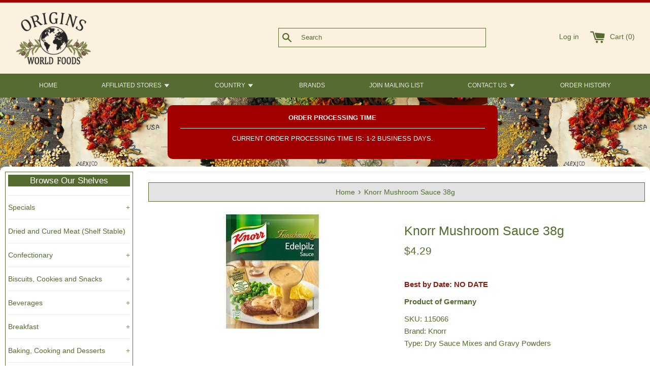

--- FILE ---
content_type: text/html; charset=utf-8
request_url: https://originsworldfoods.com/products/knorr-mushroom-sauce-38g
body_size: 20935
content:
<!doctype html>
<html class="supports-no-js" lang="en">
<head>
  <meta charset="utf-8">
  <meta http-equiv="X-UA-Compatible" content="IE=edge,chrome=1">
  <meta name="viewport" content="width=device-width,initial-scale=1">
  <meta name="theme-color" content="">
  <link rel="canonical" href="https://originsworldfoods.com/products/knorr-mushroom-sauce-38g">

  

  <title>
  Knorr Mushroom Sauce 38g &ndash; Origins World Foods
  </title>

  
    <meta name="description" content="Knorr Edelpilz Sauce">
  

  <!-- /snippets/social-meta-tags.liquid -->




<meta property="og:site_name" content="Origins World Foods">
<meta property="og:url" content="https://originsworldfoods.com/products/knorr-mushroom-sauce-38g">
<meta property="og:title" content="Knorr Mushroom Sauce 38g">
<meta property="og:type" content="product">
<meta property="og:description" content="Knorr Edelpilz Sauce">

  <meta property="og:price:amount" content="4.29">
  <meta property="og:price:currency" content="USD">

<meta property="og:image" content="http://originsworldfoods.com/cdn/shop/files/115066_1200x1200.jpg?v=1743535173">
<meta property="og:image:secure_url" content="https://originsworldfoods.com/cdn/shop/files/115066_1200x1200.jpg?v=1743535173">


  <meta name="twitter:site" content="@OriginsFoods">

<meta name="twitter:card" content="summary_large_image">
<meta name="twitter:title" content="Knorr Mushroom Sauce 38g">
<meta name="twitter:description" content="Knorr Edelpilz Sauce">


  <script>
    document.documentElement.className = document.documentElement.className.replace('supports-no-js', 'supports-js');

    var theme = {
      mapStrings: {
        addressError: "Error looking up that address",
        addressNoResults: "No results for that address",
        addressQueryLimit: "You have exceeded the Google API usage limit. Consider upgrading to a \u003ca href=\"https:\/\/developers.google.com\/maps\/premium\/usage-limits\"\u003ePremium Plan\u003c\/a\u003e.",
        authError: "There was a problem authenticating your Google Maps account."
      }
    }
  </script>

  <link href="//originsworldfoods.com/cdn/shop/t/7/assets/theme.scss.css?v=103344400058230341411759333258" rel="stylesheet" type="text/css" media="all" />
  <link href="//originsworldfoods.com/cdn/shop/t/7/assets/custom.css?v=51112816271468151951756073805" rel="stylesheet" type="text/css" media="all" />

  <script>window.performance && window.performance.mark && window.performance.mark('shopify.content_for_header.start');</script><meta name="facebook-domain-verification" content="v51ls50vq1atx4egk7c22q2a0gd5bb">
<meta id="shopify-digital-wallet" name="shopify-digital-wallet" content="/43871731872/digital_wallets/dialog">
<meta name="shopify-checkout-api-token" content="b8235afccf35ac8f23b5ffb7dc588757">
<meta id="in-context-paypal-metadata" data-shop-id="43871731872" data-venmo-supported="false" data-environment="production" data-locale="en_US" data-paypal-v4="true" data-currency="USD">
<link rel="alternate" type="application/json+oembed" href="https://originsworldfoods.com/products/knorr-mushroom-sauce-38g.oembed">
<script async="async" src="/checkouts/internal/preloads.js?locale=en-US"></script>
<link rel="preconnect" href="https://shop.app" crossorigin="anonymous">
<script async="async" src="https://shop.app/checkouts/internal/preloads.js?locale=en-US&shop_id=43871731872" crossorigin="anonymous"></script>
<script id="apple-pay-shop-capabilities" type="application/json">{"shopId":43871731872,"countryCode":"US","currencyCode":"USD","merchantCapabilities":["supports3DS"],"merchantId":"gid:\/\/shopify\/Shop\/43871731872","merchantName":"Origins World Foods","requiredBillingContactFields":["postalAddress","email","phone"],"requiredShippingContactFields":["postalAddress","email","phone"],"shippingType":"shipping","supportedNetworks":["visa","masterCard","amex","discover","elo","jcb"],"total":{"type":"pending","label":"Origins World Foods","amount":"1.00"},"shopifyPaymentsEnabled":true,"supportsSubscriptions":true}</script>
<script id="shopify-features" type="application/json">{"accessToken":"b8235afccf35ac8f23b5ffb7dc588757","betas":["rich-media-storefront-analytics"],"domain":"originsworldfoods.com","predictiveSearch":true,"shopId":43871731872,"locale":"en"}</script>
<script>var Shopify = Shopify || {};
Shopify.shop = "originswf.myshopify.com";
Shopify.locale = "en";
Shopify.currency = {"active":"USD","rate":"1.0"};
Shopify.country = "US";
Shopify.theme = {"name":"Exsaffa-Simple-Theme-Mod - Shopacado update","id":143650160852,"schema_name":"Simple","schema_version":"12.2.3","theme_store_id":null,"role":"main"};
Shopify.theme.handle = "null";
Shopify.theme.style = {"id":null,"handle":null};
Shopify.cdnHost = "originsworldfoods.com/cdn";
Shopify.routes = Shopify.routes || {};
Shopify.routes.root = "/";</script>
<script type="module">!function(o){(o.Shopify=o.Shopify||{}).modules=!0}(window);</script>
<script>!function(o){function n(){var o=[];function n(){o.push(Array.prototype.slice.apply(arguments))}return n.q=o,n}var t=o.Shopify=o.Shopify||{};t.loadFeatures=n(),t.autoloadFeatures=n()}(window);</script>
<script>
  window.ShopifyPay = window.ShopifyPay || {};
  window.ShopifyPay.apiHost = "shop.app\/pay";
  window.ShopifyPay.redirectState = null;
</script>
<script id="shop-js-analytics" type="application/json">{"pageType":"product"}</script>
<script defer="defer" async type="module" src="//originsworldfoods.com/cdn/shopifycloud/shop-js/modules/v2/client.init-shop-cart-sync_BT-GjEfc.en.esm.js"></script>
<script defer="defer" async type="module" src="//originsworldfoods.com/cdn/shopifycloud/shop-js/modules/v2/chunk.common_D58fp_Oc.esm.js"></script>
<script defer="defer" async type="module" src="//originsworldfoods.com/cdn/shopifycloud/shop-js/modules/v2/chunk.modal_xMitdFEc.esm.js"></script>
<script type="module">
  await import("//originsworldfoods.com/cdn/shopifycloud/shop-js/modules/v2/client.init-shop-cart-sync_BT-GjEfc.en.esm.js");
await import("//originsworldfoods.com/cdn/shopifycloud/shop-js/modules/v2/chunk.common_D58fp_Oc.esm.js");
await import("//originsworldfoods.com/cdn/shopifycloud/shop-js/modules/v2/chunk.modal_xMitdFEc.esm.js");

  window.Shopify.SignInWithShop?.initShopCartSync?.({"fedCMEnabled":true,"windoidEnabled":true});

</script>
<script>
  window.Shopify = window.Shopify || {};
  if (!window.Shopify.featureAssets) window.Shopify.featureAssets = {};
  window.Shopify.featureAssets['shop-js'] = {"shop-cart-sync":["modules/v2/client.shop-cart-sync_DZOKe7Ll.en.esm.js","modules/v2/chunk.common_D58fp_Oc.esm.js","modules/v2/chunk.modal_xMitdFEc.esm.js"],"init-fed-cm":["modules/v2/client.init-fed-cm_B6oLuCjv.en.esm.js","modules/v2/chunk.common_D58fp_Oc.esm.js","modules/v2/chunk.modal_xMitdFEc.esm.js"],"shop-cash-offers":["modules/v2/client.shop-cash-offers_D2sdYoxE.en.esm.js","modules/v2/chunk.common_D58fp_Oc.esm.js","modules/v2/chunk.modal_xMitdFEc.esm.js"],"shop-login-button":["modules/v2/client.shop-login-button_QeVjl5Y3.en.esm.js","modules/v2/chunk.common_D58fp_Oc.esm.js","modules/v2/chunk.modal_xMitdFEc.esm.js"],"pay-button":["modules/v2/client.pay-button_DXTOsIq6.en.esm.js","modules/v2/chunk.common_D58fp_Oc.esm.js","modules/v2/chunk.modal_xMitdFEc.esm.js"],"shop-button":["modules/v2/client.shop-button_DQZHx9pm.en.esm.js","modules/v2/chunk.common_D58fp_Oc.esm.js","modules/v2/chunk.modal_xMitdFEc.esm.js"],"avatar":["modules/v2/client.avatar_BTnouDA3.en.esm.js"],"init-windoid":["modules/v2/client.init-windoid_CR1B-cfM.en.esm.js","modules/v2/chunk.common_D58fp_Oc.esm.js","modules/v2/chunk.modal_xMitdFEc.esm.js"],"init-shop-for-new-customer-accounts":["modules/v2/client.init-shop-for-new-customer-accounts_C_vY_xzh.en.esm.js","modules/v2/client.shop-login-button_QeVjl5Y3.en.esm.js","modules/v2/chunk.common_D58fp_Oc.esm.js","modules/v2/chunk.modal_xMitdFEc.esm.js"],"init-shop-email-lookup-coordinator":["modules/v2/client.init-shop-email-lookup-coordinator_BI7n9ZSv.en.esm.js","modules/v2/chunk.common_D58fp_Oc.esm.js","modules/v2/chunk.modal_xMitdFEc.esm.js"],"init-shop-cart-sync":["modules/v2/client.init-shop-cart-sync_BT-GjEfc.en.esm.js","modules/v2/chunk.common_D58fp_Oc.esm.js","modules/v2/chunk.modal_xMitdFEc.esm.js"],"shop-toast-manager":["modules/v2/client.shop-toast-manager_DiYdP3xc.en.esm.js","modules/v2/chunk.common_D58fp_Oc.esm.js","modules/v2/chunk.modal_xMitdFEc.esm.js"],"init-customer-accounts":["modules/v2/client.init-customer-accounts_D9ZNqS-Q.en.esm.js","modules/v2/client.shop-login-button_QeVjl5Y3.en.esm.js","modules/v2/chunk.common_D58fp_Oc.esm.js","modules/v2/chunk.modal_xMitdFEc.esm.js"],"init-customer-accounts-sign-up":["modules/v2/client.init-customer-accounts-sign-up_iGw4briv.en.esm.js","modules/v2/client.shop-login-button_QeVjl5Y3.en.esm.js","modules/v2/chunk.common_D58fp_Oc.esm.js","modules/v2/chunk.modal_xMitdFEc.esm.js"],"shop-follow-button":["modules/v2/client.shop-follow-button_CqMgW2wH.en.esm.js","modules/v2/chunk.common_D58fp_Oc.esm.js","modules/v2/chunk.modal_xMitdFEc.esm.js"],"checkout-modal":["modules/v2/client.checkout-modal_xHeaAweL.en.esm.js","modules/v2/chunk.common_D58fp_Oc.esm.js","modules/v2/chunk.modal_xMitdFEc.esm.js"],"shop-login":["modules/v2/client.shop-login_D91U-Q7h.en.esm.js","modules/v2/chunk.common_D58fp_Oc.esm.js","modules/v2/chunk.modal_xMitdFEc.esm.js"],"lead-capture":["modules/v2/client.lead-capture_BJmE1dJe.en.esm.js","modules/v2/chunk.common_D58fp_Oc.esm.js","modules/v2/chunk.modal_xMitdFEc.esm.js"],"payment-terms":["modules/v2/client.payment-terms_Ci9AEqFq.en.esm.js","modules/v2/chunk.common_D58fp_Oc.esm.js","modules/v2/chunk.modal_xMitdFEc.esm.js"]};
</script>
<script>(function() {
  var isLoaded = false;
  function asyncLoad() {
    if (isLoaded) return;
    isLoaded = true;
    var urls = ["\/\/searchserverapi.com\/widgets\/shopify\/init.js?a=3D3p0P3p6X\u0026shop=originswf.myshopify.com"];
    for (var i = 0; i < urls.length; i++) {
      var s = document.createElement('script');
      s.type = 'text/javascript';
      s.async = true;
      s.src = urls[i];
      var x = document.getElementsByTagName('script')[0];
      x.parentNode.insertBefore(s, x);
    }
  };
  if(window.attachEvent) {
    window.attachEvent('onload', asyncLoad);
  } else {
    window.addEventListener('load', asyncLoad, false);
  }
})();</script>
<script id="__st">var __st={"a":43871731872,"offset":-28800,"reqid":"4083ce2f-ace4-4d9a-98b2-0dfcb4ad16da-1769051403","pageurl":"originsworldfoods.com\/products\/knorr-mushroom-sauce-38g","u":"4b2c8c3fbefb","p":"product","rtyp":"product","rid":8801800126676};</script>
<script>window.ShopifyPaypalV4VisibilityTracking = true;</script>
<script id="form-persister">!function(){'use strict';const t='contact',e='new_comment',n=[[t,t],['blogs',e],['comments',e],[t,'customer']],o='password',r='form_key',c=['recaptcha-v3-token','g-recaptcha-response','h-captcha-response',o],s=()=>{try{return window.sessionStorage}catch{return}},i='__shopify_v',u=t=>t.elements[r],a=function(){const t=[...n].map((([t,e])=>`form[action*='/${t}']:not([data-nocaptcha='true']) input[name='form_type'][value='${e}']`)).join(',');var e;return e=t,()=>e?[...document.querySelectorAll(e)].map((t=>t.form)):[]}();function m(t){const e=u(t);a().includes(t)&&(!e||!e.value)&&function(t){try{if(!s())return;!function(t){const e=s();if(!e)return;const n=u(t);if(!n)return;const o=n.value;o&&e.removeItem(o)}(t);const e=Array.from(Array(32),(()=>Math.random().toString(36)[2])).join('');!function(t,e){u(t)||t.append(Object.assign(document.createElement('input'),{type:'hidden',name:r})),t.elements[r].value=e}(t,e),function(t,e){const n=s();if(!n)return;const r=[...t.querySelectorAll(`input[type='${o}']`)].map((({name:t})=>t)),u=[...c,...r],a={};for(const[o,c]of new FormData(t).entries())u.includes(o)||(a[o]=c);n.setItem(e,JSON.stringify({[i]:1,action:t.action,data:a}))}(t,e)}catch(e){console.error('failed to persist form',e)}}(t)}const f=t=>{if('true'===t.dataset.persistBound)return;const e=function(t,e){const n=function(t){return'function'==typeof t.submit?t.submit:HTMLFormElement.prototype.submit}(t).bind(t);return function(){let t;return()=>{t||(t=!0,(()=>{try{e(),n()}catch(t){(t=>{console.error('form submit failed',t)})(t)}})(),setTimeout((()=>t=!1),250))}}()}(t,(()=>{m(t)}));!function(t,e){if('function'==typeof t.submit&&'function'==typeof e)try{t.submit=e}catch{}}(t,e),t.addEventListener('submit',(t=>{t.preventDefault(),e()})),t.dataset.persistBound='true'};!function(){function t(t){const e=(t=>{const e=t.target;return e instanceof HTMLFormElement?e:e&&e.form})(t);e&&m(e)}document.addEventListener('submit',t),document.addEventListener('DOMContentLoaded',(()=>{const e=a();for(const t of e)f(t);var n;n=document.body,new window.MutationObserver((t=>{for(const e of t)if('childList'===e.type&&e.addedNodes.length)for(const t of e.addedNodes)1===t.nodeType&&'FORM'===t.tagName&&a().includes(t)&&f(t)})).observe(n,{childList:!0,subtree:!0,attributes:!1}),document.removeEventListener('submit',t)}))}()}();</script>
<script integrity="sha256-4kQ18oKyAcykRKYeNunJcIwy7WH5gtpwJnB7kiuLZ1E=" data-source-attribution="shopify.loadfeatures" defer="defer" src="//originsworldfoods.com/cdn/shopifycloud/storefront/assets/storefront/load_feature-a0a9edcb.js" crossorigin="anonymous"></script>
<script crossorigin="anonymous" defer="defer" src="//originsworldfoods.com/cdn/shopifycloud/storefront/assets/shopify_pay/storefront-65b4c6d7.js?v=20250812"></script>
<script data-source-attribution="shopify.dynamic_checkout.dynamic.init">var Shopify=Shopify||{};Shopify.PaymentButton=Shopify.PaymentButton||{isStorefrontPortableWallets:!0,init:function(){window.Shopify.PaymentButton.init=function(){};var t=document.createElement("script");t.src="https://originsworldfoods.com/cdn/shopifycloud/portable-wallets/latest/portable-wallets.en.js",t.type="module",document.head.appendChild(t)}};
</script>
<script data-source-attribution="shopify.dynamic_checkout.buyer_consent">
  function portableWalletsHideBuyerConsent(e){var t=document.getElementById("shopify-buyer-consent"),n=document.getElementById("shopify-subscription-policy-button");t&&n&&(t.classList.add("hidden"),t.setAttribute("aria-hidden","true"),n.removeEventListener("click",e))}function portableWalletsShowBuyerConsent(e){var t=document.getElementById("shopify-buyer-consent"),n=document.getElementById("shopify-subscription-policy-button");t&&n&&(t.classList.remove("hidden"),t.removeAttribute("aria-hidden"),n.addEventListener("click",e))}window.Shopify?.PaymentButton&&(window.Shopify.PaymentButton.hideBuyerConsent=portableWalletsHideBuyerConsent,window.Shopify.PaymentButton.showBuyerConsent=portableWalletsShowBuyerConsent);
</script>
<script data-source-attribution="shopify.dynamic_checkout.cart.bootstrap">document.addEventListener("DOMContentLoaded",(function(){function t(){return document.querySelector("shopify-accelerated-checkout-cart, shopify-accelerated-checkout")}if(t())Shopify.PaymentButton.init();else{new MutationObserver((function(e,n){t()&&(Shopify.PaymentButton.init(),n.disconnect())})).observe(document.body,{childList:!0,subtree:!0})}}));
</script>
<link id="shopify-accelerated-checkout-styles" rel="stylesheet" media="screen" href="https://originsworldfoods.com/cdn/shopifycloud/portable-wallets/latest/accelerated-checkout-backwards-compat.css" crossorigin="anonymous">
<style id="shopify-accelerated-checkout-cart">
        #shopify-buyer-consent {
  margin-top: 1em;
  display: inline-block;
  width: 100%;
}

#shopify-buyer-consent.hidden {
  display: none;
}

#shopify-subscription-policy-button {
  background: none;
  border: none;
  padding: 0;
  text-decoration: underline;
  font-size: inherit;
  cursor: pointer;
}

#shopify-subscription-policy-button::before {
  box-shadow: none;
}

      </style>

<script>window.performance && window.performance.mark && window.performance.mark('shopify.content_for_header.end');</script>

  <script src="//originsworldfoods.com/cdn/shop/t/7/assets/jquery-1.11.0.min.js?v=32460426840832490021722701855" type="text/javascript"></script>
  <script src="//originsworldfoods.com/cdn/shop/t/7/assets/customjs.js?v=40015696032880930661722701855" type="text/javascript"></script>
  <script src="//originsworldfoods.com/cdn/shop/t/7/assets/modernizr.min.js?v=44044439420609591321722701855" type="text/javascript"></script>

  <script src="//originsworldfoods.com/cdn/shop/t/7/assets/lazysizes.min.js?v=155223123402716617051722701855" async="async"></script>

  
<link href="https://monorail-edge.shopifysvc.com" rel="dns-prefetch">
<script>(function(){if ("sendBeacon" in navigator && "performance" in window) {try {var session_token_from_headers = performance.getEntriesByType('navigation')[0].serverTiming.find(x => x.name == '_s').description;} catch {var session_token_from_headers = undefined;}var session_cookie_matches = document.cookie.match(/_shopify_s=([^;]*)/);var session_token_from_cookie = session_cookie_matches && session_cookie_matches.length === 2 ? session_cookie_matches[1] : "";var session_token = session_token_from_headers || session_token_from_cookie || "";function handle_abandonment_event(e) {var entries = performance.getEntries().filter(function(entry) {return /monorail-edge.shopifysvc.com/.test(entry.name);});if (!window.abandonment_tracked && entries.length === 0) {window.abandonment_tracked = true;var currentMs = Date.now();var navigation_start = performance.timing.navigationStart;var payload = {shop_id: 43871731872,url: window.location.href,navigation_start,duration: currentMs - navigation_start,session_token,page_type: "product"};window.navigator.sendBeacon("https://monorail-edge.shopifysvc.com/v1/produce", JSON.stringify({schema_id: "online_store_buyer_site_abandonment/1.1",payload: payload,metadata: {event_created_at_ms: currentMs,event_sent_at_ms: currentMs}}));}}window.addEventListener('pagehide', handle_abandonment_event);}}());</script>
<script id="web-pixels-manager-setup">(function e(e,d,r,n,o){if(void 0===o&&(o={}),!Boolean(null===(a=null===(i=window.Shopify)||void 0===i?void 0:i.analytics)||void 0===a?void 0:a.replayQueue)){var i,a;window.Shopify=window.Shopify||{};var t=window.Shopify;t.analytics=t.analytics||{};var s=t.analytics;s.replayQueue=[],s.publish=function(e,d,r){return s.replayQueue.push([e,d,r]),!0};try{self.performance.mark("wpm:start")}catch(e){}var l=function(){var e={modern:/Edge?\/(1{2}[4-9]|1[2-9]\d|[2-9]\d{2}|\d{4,})\.\d+(\.\d+|)|Firefox\/(1{2}[4-9]|1[2-9]\d|[2-9]\d{2}|\d{4,})\.\d+(\.\d+|)|Chrom(ium|e)\/(9{2}|\d{3,})\.\d+(\.\d+|)|(Maci|X1{2}).+ Version\/(15\.\d+|(1[6-9]|[2-9]\d|\d{3,})\.\d+)([,.]\d+|)( \(\w+\)|)( Mobile\/\w+|) Safari\/|Chrome.+OPR\/(9{2}|\d{3,})\.\d+\.\d+|(CPU[ +]OS|iPhone[ +]OS|CPU[ +]iPhone|CPU IPhone OS|CPU iPad OS)[ +]+(15[._]\d+|(1[6-9]|[2-9]\d|\d{3,})[._]\d+)([._]\d+|)|Android:?[ /-](13[3-9]|1[4-9]\d|[2-9]\d{2}|\d{4,})(\.\d+|)(\.\d+|)|Android.+Firefox\/(13[5-9]|1[4-9]\d|[2-9]\d{2}|\d{4,})\.\d+(\.\d+|)|Android.+Chrom(ium|e)\/(13[3-9]|1[4-9]\d|[2-9]\d{2}|\d{4,})\.\d+(\.\d+|)|SamsungBrowser\/([2-9]\d|\d{3,})\.\d+/,legacy:/Edge?\/(1[6-9]|[2-9]\d|\d{3,})\.\d+(\.\d+|)|Firefox\/(5[4-9]|[6-9]\d|\d{3,})\.\d+(\.\d+|)|Chrom(ium|e)\/(5[1-9]|[6-9]\d|\d{3,})\.\d+(\.\d+|)([\d.]+$|.*Safari\/(?![\d.]+ Edge\/[\d.]+$))|(Maci|X1{2}).+ Version\/(10\.\d+|(1[1-9]|[2-9]\d|\d{3,})\.\d+)([,.]\d+|)( \(\w+\)|)( Mobile\/\w+|) Safari\/|Chrome.+OPR\/(3[89]|[4-9]\d|\d{3,})\.\d+\.\d+|(CPU[ +]OS|iPhone[ +]OS|CPU[ +]iPhone|CPU IPhone OS|CPU iPad OS)[ +]+(10[._]\d+|(1[1-9]|[2-9]\d|\d{3,})[._]\d+)([._]\d+|)|Android:?[ /-](13[3-9]|1[4-9]\d|[2-9]\d{2}|\d{4,})(\.\d+|)(\.\d+|)|Mobile Safari.+OPR\/([89]\d|\d{3,})\.\d+\.\d+|Android.+Firefox\/(13[5-9]|1[4-9]\d|[2-9]\d{2}|\d{4,})\.\d+(\.\d+|)|Android.+Chrom(ium|e)\/(13[3-9]|1[4-9]\d|[2-9]\d{2}|\d{4,})\.\d+(\.\d+|)|Android.+(UC? ?Browser|UCWEB|U3)[ /]?(15\.([5-9]|\d{2,})|(1[6-9]|[2-9]\d|\d{3,})\.\d+)\.\d+|SamsungBrowser\/(5\.\d+|([6-9]|\d{2,})\.\d+)|Android.+MQ{2}Browser\/(14(\.(9|\d{2,})|)|(1[5-9]|[2-9]\d|\d{3,})(\.\d+|))(\.\d+|)|K[Aa][Ii]OS\/(3\.\d+|([4-9]|\d{2,})\.\d+)(\.\d+|)/},d=e.modern,r=e.legacy,n=navigator.userAgent;return n.match(d)?"modern":n.match(r)?"legacy":"unknown"}(),u="modern"===l?"modern":"legacy",c=(null!=n?n:{modern:"",legacy:""})[u],f=function(e){return[e.baseUrl,"/wpm","/b",e.hashVersion,"modern"===e.buildTarget?"m":"l",".js"].join("")}({baseUrl:d,hashVersion:r,buildTarget:u}),m=function(e){var d=e.version,r=e.bundleTarget,n=e.surface,o=e.pageUrl,i=e.monorailEndpoint;return{emit:function(e){var a=e.status,t=e.errorMsg,s=(new Date).getTime(),l=JSON.stringify({metadata:{event_sent_at_ms:s},events:[{schema_id:"web_pixels_manager_load/3.1",payload:{version:d,bundle_target:r,page_url:o,status:a,surface:n,error_msg:t},metadata:{event_created_at_ms:s}}]});if(!i)return console&&console.warn&&console.warn("[Web Pixels Manager] No Monorail endpoint provided, skipping logging."),!1;try{return self.navigator.sendBeacon.bind(self.navigator)(i,l)}catch(e){}var u=new XMLHttpRequest;try{return u.open("POST",i,!0),u.setRequestHeader("Content-Type","text/plain"),u.send(l),!0}catch(e){return console&&console.warn&&console.warn("[Web Pixels Manager] Got an unhandled error while logging to Monorail."),!1}}}}({version:r,bundleTarget:l,surface:e.surface,pageUrl:self.location.href,monorailEndpoint:e.monorailEndpoint});try{o.browserTarget=l,function(e){var d=e.src,r=e.async,n=void 0===r||r,o=e.onload,i=e.onerror,a=e.sri,t=e.scriptDataAttributes,s=void 0===t?{}:t,l=document.createElement("script"),u=document.querySelector("head"),c=document.querySelector("body");if(l.async=n,l.src=d,a&&(l.integrity=a,l.crossOrigin="anonymous"),s)for(var f in s)if(Object.prototype.hasOwnProperty.call(s,f))try{l.dataset[f]=s[f]}catch(e){}if(o&&l.addEventListener("load",o),i&&l.addEventListener("error",i),u)u.appendChild(l);else{if(!c)throw new Error("Did not find a head or body element to append the script");c.appendChild(l)}}({src:f,async:!0,onload:function(){if(!function(){var e,d;return Boolean(null===(d=null===(e=window.Shopify)||void 0===e?void 0:e.analytics)||void 0===d?void 0:d.initialized)}()){var d=window.webPixelsManager.init(e)||void 0;if(d){var r=window.Shopify.analytics;r.replayQueue.forEach((function(e){var r=e[0],n=e[1],o=e[2];d.publishCustomEvent(r,n,o)})),r.replayQueue=[],r.publish=d.publishCustomEvent,r.visitor=d.visitor,r.initialized=!0}}},onerror:function(){return m.emit({status:"failed",errorMsg:"".concat(f," has failed to load")})},sri:function(e){var d=/^sha384-[A-Za-z0-9+/=]+$/;return"string"==typeof e&&d.test(e)}(c)?c:"",scriptDataAttributes:o}),m.emit({status:"loading"})}catch(e){m.emit({status:"failed",errorMsg:(null==e?void 0:e.message)||"Unknown error"})}}})({shopId: 43871731872,storefrontBaseUrl: "https://originsworldfoods.com",extensionsBaseUrl: "https://extensions.shopifycdn.com/cdn/shopifycloud/web-pixels-manager",monorailEndpoint: "https://monorail-edge.shopifysvc.com/unstable/produce_batch",surface: "storefront-renderer",enabledBetaFlags: ["2dca8a86"],webPixelsConfigList: [{"id":"shopify-app-pixel","configuration":"{}","eventPayloadVersion":"v1","runtimeContext":"STRICT","scriptVersion":"0450","apiClientId":"shopify-pixel","type":"APP","privacyPurposes":["ANALYTICS","MARKETING"]},{"id":"shopify-custom-pixel","eventPayloadVersion":"v1","runtimeContext":"LAX","scriptVersion":"0450","apiClientId":"shopify-pixel","type":"CUSTOM","privacyPurposes":["ANALYTICS","MARKETING"]}],isMerchantRequest: false,initData: {"shop":{"name":"Origins World Foods","paymentSettings":{"currencyCode":"USD"},"myshopifyDomain":"originswf.myshopify.com","countryCode":"US","storefrontUrl":"https:\/\/originsworldfoods.com"},"customer":null,"cart":null,"checkout":null,"productVariants":[{"price":{"amount":4.29,"currencyCode":"USD"},"product":{"title":"Knorr Mushroom Sauce 38g","vendor":"Knorr","id":"8801800126676","untranslatedTitle":"Knorr Mushroom Sauce 38g","url":"\/products\/knorr-mushroom-sauce-38g","type":"Dry Sauce Mixes and Gravy Powders"},"id":"46995309232340","image":{"src":"\/\/originsworldfoods.com\/cdn\/shop\/files\/115066.jpg?v=1743535173"},"sku":"115066","title":"Germany \/ NO DATE \/ 5A-265","untranslatedTitle":"Germany \/ NO DATE \/ 5A-265"}],"purchasingCompany":null},},"https://originsworldfoods.com/cdn","fcfee988w5aeb613cpc8e4bc33m6693e112",{"modern":"","legacy":""},{"shopId":"43871731872","storefrontBaseUrl":"https:\/\/originsworldfoods.com","extensionBaseUrl":"https:\/\/extensions.shopifycdn.com\/cdn\/shopifycloud\/web-pixels-manager","surface":"storefront-renderer","enabledBetaFlags":"[\"2dca8a86\"]","isMerchantRequest":"false","hashVersion":"fcfee988w5aeb613cpc8e4bc33m6693e112","publish":"custom","events":"[[\"page_viewed\",{}],[\"product_viewed\",{\"productVariant\":{\"price\":{\"amount\":4.29,\"currencyCode\":\"USD\"},\"product\":{\"title\":\"Knorr Mushroom Sauce 38g\",\"vendor\":\"Knorr\",\"id\":\"8801800126676\",\"untranslatedTitle\":\"Knorr Mushroom Sauce 38g\",\"url\":\"\/products\/knorr-mushroom-sauce-38g\",\"type\":\"Dry Sauce Mixes and Gravy Powders\"},\"id\":\"46995309232340\",\"image\":{\"src\":\"\/\/originsworldfoods.com\/cdn\/shop\/files\/115066.jpg?v=1743535173\"},\"sku\":\"115066\",\"title\":\"Germany \/ NO DATE \/ 5A-265\",\"untranslatedTitle\":\"Germany \/ NO DATE \/ 5A-265\"}}]]"});</script><script>
  window.ShopifyAnalytics = window.ShopifyAnalytics || {};
  window.ShopifyAnalytics.meta = window.ShopifyAnalytics.meta || {};
  window.ShopifyAnalytics.meta.currency = 'USD';
  var meta = {"product":{"id":8801800126676,"gid":"gid:\/\/shopify\/Product\/8801800126676","vendor":"Knorr","type":"Dry Sauce Mixes and Gravy Powders","handle":"knorr-mushroom-sauce-38g","variants":[{"id":46995309232340,"price":429,"name":"Knorr Mushroom Sauce 38g - Germany \/ NO DATE \/ 5A-265","public_title":"Germany \/ NO DATE \/ 5A-265","sku":"115066"}],"remote":false},"page":{"pageType":"product","resourceType":"product","resourceId":8801800126676,"requestId":"4083ce2f-ace4-4d9a-98b2-0dfcb4ad16da-1769051403"}};
  for (var attr in meta) {
    window.ShopifyAnalytics.meta[attr] = meta[attr];
  }
</script>
<script class="analytics">
  (function () {
    var customDocumentWrite = function(content) {
      var jquery = null;

      if (window.jQuery) {
        jquery = window.jQuery;
      } else if (window.Checkout && window.Checkout.$) {
        jquery = window.Checkout.$;
      }

      if (jquery) {
        jquery('body').append(content);
      }
    };

    var hasLoggedConversion = function(token) {
      if (token) {
        return document.cookie.indexOf('loggedConversion=' + token) !== -1;
      }
      return false;
    }

    var setCookieIfConversion = function(token) {
      if (token) {
        var twoMonthsFromNow = new Date(Date.now());
        twoMonthsFromNow.setMonth(twoMonthsFromNow.getMonth() + 2);

        document.cookie = 'loggedConversion=' + token + '; expires=' + twoMonthsFromNow;
      }
    }

    var trekkie = window.ShopifyAnalytics.lib = window.trekkie = window.trekkie || [];
    if (trekkie.integrations) {
      return;
    }
    trekkie.methods = [
      'identify',
      'page',
      'ready',
      'track',
      'trackForm',
      'trackLink'
    ];
    trekkie.factory = function(method) {
      return function() {
        var args = Array.prototype.slice.call(arguments);
        args.unshift(method);
        trekkie.push(args);
        return trekkie;
      };
    };
    for (var i = 0; i < trekkie.methods.length; i++) {
      var key = trekkie.methods[i];
      trekkie[key] = trekkie.factory(key);
    }
    trekkie.load = function(config) {
      trekkie.config = config || {};
      trekkie.config.initialDocumentCookie = document.cookie;
      var first = document.getElementsByTagName('script')[0];
      var script = document.createElement('script');
      script.type = 'text/javascript';
      script.onerror = function(e) {
        var scriptFallback = document.createElement('script');
        scriptFallback.type = 'text/javascript';
        scriptFallback.onerror = function(error) {
                var Monorail = {
      produce: function produce(monorailDomain, schemaId, payload) {
        var currentMs = new Date().getTime();
        var event = {
          schema_id: schemaId,
          payload: payload,
          metadata: {
            event_created_at_ms: currentMs,
            event_sent_at_ms: currentMs
          }
        };
        return Monorail.sendRequest("https://" + monorailDomain + "/v1/produce", JSON.stringify(event));
      },
      sendRequest: function sendRequest(endpointUrl, payload) {
        // Try the sendBeacon API
        if (window && window.navigator && typeof window.navigator.sendBeacon === 'function' && typeof window.Blob === 'function' && !Monorail.isIos12()) {
          var blobData = new window.Blob([payload], {
            type: 'text/plain'
          });

          if (window.navigator.sendBeacon(endpointUrl, blobData)) {
            return true;
          } // sendBeacon was not successful

        } // XHR beacon

        var xhr = new XMLHttpRequest();

        try {
          xhr.open('POST', endpointUrl);
          xhr.setRequestHeader('Content-Type', 'text/plain');
          xhr.send(payload);
        } catch (e) {
          console.log(e);
        }

        return false;
      },
      isIos12: function isIos12() {
        return window.navigator.userAgent.lastIndexOf('iPhone; CPU iPhone OS 12_') !== -1 || window.navigator.userAgent.lastIndexOf('iPad; CPU OS 12_') !== -1;
      }
    };
    Monorail.produce('monorail-edge.shopifysvc.com',
      'trekkie_storefront_load_errors/1.1',
      {shop_id: 43871731872,
      theme_id: 143650160852,
      app_name: "storefront",
      context_url: window.location.href,
      source_url: "//originsworldfoods.com/cdn/s/trekkie.storefront.cd680fe47e6c39ca5d5df5f0a32d569bc48c0f27.min.js"});

        };
        scriptFallback.async = true;
        scriptFallback.src = '//originsworldfoods.com/cdn/s/trekkie.storefront.cd680fe47e6c39ca5d5df5f0a32d569bc48c0f27.min.js';
        first.parentNode.insertBefore(scriptFallback, first);
      };
      script.async = true;
      script.src = '//originsworldfoods.com/cdn/s/trekkie.storefront.cd680fe47e6c39ca5d5df5f0a32d569bc48c0f27.min.js';
      first.parentNode.insertBefore(script, first);
    };
    trekkie.load(
      {"Trekkie":{"appName":"storefront","development":false,"defaultAttributes":{"shopId":43871731872,"isMerchantRequest":null,"themeId":143650160852,"themeCityHash":"7605926643333912164","contentLanguage":"en","currency":"USD","eventMetadataId":"17edd521-fa62-4f48-9b99-5361c8ccb2f3"},"isServerSideCookieWritingEnabled":true,"monorailRegion":"shop_domain","enabledBetaFlags":["65f19447"]},"Session Attribution":{},"S2S":{"facebookCapiEnabled":false,"source":"trekkie-storefront-renderer","apiClientId":580111}}
    );

    var loaded = false;
    trekkie.ready(function() {
      if (loaded) return;
      loaded = true;

      window.ShopifyAnalytics.lib = window.trekkie;

      var originalDocumentWrite = document.write;
      document.write = customDocumentWrite;
      try { window.ShopifyAnalytics.merchantGoogleAnalytics.call(this); } catch(error) {};
      document.write = originalDocumentWrite;

      window.ShopifyAnalytics.lib.page(null,{"pageType":"product","resourceType":"product","resourceId":8801800126676,"requestId":"4083ce2f-ace4-4d9a-98b2-0dfcb4ad16da-1769051403","shopifyEmitted":true});

      var match = window.location.pathname.match(/checkouts\/(.+)\/(thank_you|post_purchase)/)
      var token = match? match[1]: undefined;
      if (!hasLoggedConversion(token)) {
        setCookieIfConversion(token);
        window.ShopifyAnalytics.lib.track("Viewed Product",{"currency":"USD","variantId":46995309232340,"productId":8801800126676,"productGid":"gid:\/\/shopify\/Product\/8801800126676","name":"Knorr Mushroom Sauce 38g - Germany \/ NO DATE \/ 5A-265","price":"4.29","sku":"115066","brand":"Knorr","variant":"Germany \/ NO DATE \/ 5A-265","category":"Dry Sauce Mixes and Gravy Powders","nonInteraction":true,"remote":false},undefined,undefined,{"shopifyEmitted":true});
      window.ShopifyAnalytics.lib.track("monorail:\/\/trekkie_storefront_viewed_product\/1.1",{"currency":"USD","variantId":46995309232340,"productId":8801800126676,"productGid":"gid:\/\/shopify\/Product\/8801800126676","name":"Knorr Mushroom Sauce 38g - Germany \/ NO DATE \/ 5A-265","price":"4.29","sku":"115066","brand":"Knorr","variant":"Germany \/ NO DATE \/ 5A-265","category":"Dry Sauce Mixes and Gravy Powders","nonInteraction":true,"remote":false,"referer":"https:\/\/originsworldfoods.com\/products\/knorr-mushroom-sauce-38g"});
      }
    });


        var eventsListenerScript = document.createElement('script');
        eventsListenerScript.async = true;
        eventsListenerScript.src = "//originsworldfoods.com/cdn/shopifycloud/storefront/assets/shop_events_listener-3da45d37.js";
        document.getElementsByTagName('head')[0].appendChild(eventsListenerScript);

})();</script>
<script
  defer
  src="https://originsworldfoods.com/cdn/shopifycloud/perf-kit/shopify-perf-kit-3.0.4.min.js"
  data-application="storefront-renderer"
  data-shop-id="43871731872"
  data-render-region="gcp-us-central1"
  data-page-type="product"
  data-theme-instance-id="143650160852"
  data-theme-name="Simple"
  data-theme-version="12.2.3"
  data-monorail-region="shop_domain"
  data-resource-timing-sampling-rate="10"
  data-shs="true"
  data-shs-beacon="true"
  data-shs-export-with-fetch="true"
  data-shs-logs-sample-rate="1"
  data-shs-beacon-endpoint="https://originsworldfoods.com/api/collect"
></script>
</head>
  
<body id="knorr-mushroom-sauce-38g" class="template-product background-image">
  
  
  
  

 <div class="background-cover-layer">

  <a class="in-page-link visually-hidden skip-link" href="#MainContent">Skip to content</a>

  <div id="shopify-section-header" class="shopify-section">

  <style>
    .site-header__logo {
      width: 150px;
    }
    #HeaderLogoWrapper {
      max-width: 150px;
    }
    
      
		@media screen and (max-width: 749px) {
  			#HeaderLogoWrapper {
    			margin: 10px auto;
  			}
          	.exs-mobile-header .top-bar.grid .grid__item:first-child {
              flex: 1;
            }
		}
      
  </style>
  <div class="page-border"></div>


<div class="site-wrapper header-background-color">

 
 <div class="header-medium-screens-down exs-mobile-header">		
  <header class="site-header grid medium-up--grid--table" role="banner">
    <div class="top-bar grid">
		  <div class="grid__item small--text-center exs-mobile-logo xxx">
      	<div itemscope itemtype="http://schema.org/Organization"><div id="HeaderLogoWrapper" class="supports-js">
            <a href="/" itemprop="url" style="padding-top:73.80073800738008%; display: block;">
              <img id="HeaderLogo"
                class="lazyload"
                src="//originsworldfoods.com/cdn/shop/files/OWF_150x150.png?v=1616007964"
                data-src="//originsworldfoods.com/cdn/shop/files/OWF_{width}x.png?v=1616007964"
                data-widths="[180, 360, 540, 720, 900, 1080, 1296, 1512, 1728, 2048]"
                data-aspectratio="1.0"
                data-sizes="auto"
                alt="Origins World Foods"
                itemprop="logo">
            </a>
          </div>
          <noscript>
          	
           	<a href="/" itemprop="url">
            	<img class="site-header__logo" src="//originsworldfoods.com/cdn/shop/files/OWF_150x.png?v=1616007964"
             		srcset="//originsworldfoods.com/cdn/shop/files/OWF_150x.png?v=1616007964 1x, //originsworldfoods.com/cdn/shop/files/OWF_150x@2x.png?v=1616007964 2x"
             		alt="Origins World Foods"
             		itemprop="logo">
            </a>
          </noscript>
      	</div>
      </div>

    	
		  <nav class="mobile-header-nav grid__item text-center" role="navigation">
	    	<div class="nav-heading">
	      	<button id="MainToggleMobileMenu" class="mobile-menu-icon medium-up--hide" aria-haspopup="true" aria-owns="SiteNav">
		        <svg aria-hidden="true" focusable="false" role="presentation" class="icon icon-hamburger" viewBox="0 0 20 20"><path fill="#444" d="M17.543 6.2H2.1a1.032 1.032 0 0 1-1.029-1.029c0-.566.463-1.029 1.029-1.029h15.443c.566 0 1.029.463 1.029 1.029 0 .566-.463 1.029-1.029 1.029zM17.543 11.029H2.1A1.032 1.032 0 0 1 1.071 10c0-.566.463-1.029 1.029-1.029h15.443c.566 0 1.029.463 1.029 1.029 0 .566-.463 1.029-1.029 1.029zM17.543 15.857H2.1a1.032 1.032 0 0 1-1.029-1.029c0-.566.463-1.029 1.029-1.029h15.443c.566 0 1.029.463 1.029 1.029 0 .566-.463 1.029-1.029 1.029z"/></svg>
				  </button>
	    	</div>
	    	<div id="MainSiteNav" class="site-nav" role="menu">
	      	<ul class="list--nav">
	        	
		          
	    	      
		            <li class="site-nav__item">
		              <a href="/" class="site-nav__link">Home</a>
		            </li>
              
		        
		          
	    	      
		            
		    	      
	
	    	        <li class="site-nav--has-submenu site-nav__item">
		              <button class="site-nav__link btn--link site-nav__expand" aria-expanded="false" aria-controls="Collapsible-2">
		                Affiliated stores
		                <span class="site-nav__link__text" aria-hidden="true">+</span>
		              </button>
		              <ul id="Collapsible-2" class="site-nav__submenu site-nav__submenu--collapsed" aria-hidden="true" style="display: none;">
		                
		                  
		                    <li >
		                      <a href="https://www.britishfoodshop.com" class="site-nav__link">British Food Shop</a>
		                    </li>
		                  
		                
		                  
		                    <li >
		                      <a href="https://www.AfricanHut.com" class="site-nav__link">African Hut</a>
		                    </li>
		                  
		                
		                  
		                    <li >
		                      <a href="https://www.germangrocerystore.com/" class="site-nav__link">German Grocery Store</a>
		                    </li>
		                  
		                
		                  
		                    <li >
		                      <a href="https://www.internationalfoodshop.com/" class="site-nav__link">International Food Shop</a>
		                    </li>
		                  
		                
		                  
		                    <li >
		                      <a href="https://www.SAImportCompany.com" class="site-nav__link">SA Import Company (Wholesalers Only)</a>
		                    </li>
		                  
		                
		              </ul>
		            </li>
		          
		        
		          
	    	      
		            
		    	      
	
	    	        <li class="site-nav--has-submenu site-nav__item">
		              <button class="site-nav__link btn--link site-nav__expand" aria-expanded="false" aria-controls="Collapsible-3">
		                Country
		                <span class="site-nav__link__text" aria-hidden="true">+</span>
		              </button>
		              <ul id="Collapsible-3" class="site-nav__submenu site-nav__submenu--collapsed" aria-hidden="true" style="display: none;">
		                
		                  
		                    <li >
		                      <a href="https://originsworldfoods.com/pages/search-results-page?rb_tags=Ireland%7CUnited+Kingdom" class="site-nav__link">British &amp; Irish</a>
		                    </li>
		                  
		                
		                  
		                    <li >
		                      <a href="https://originsworldfoods.com/pages/search-results-page?rb_tags=Germany" class="site-nav__link">Germany</a>
		                    </li>
		                  
		                
		                  
		                    <li >
		                      <a href="/pages/search-results-page?rb_tags=South+Africa" class="site-nav__link">South Africa</a>
		                    </li>
		                  
		                
		                  
		                    <li >
		                      <a href="/pages/search-results-page?rb_tags=MIX" class="site-nav__link">Other Countries</a>
		                    </li>
		                  
		                
		              </ul>
		            </li>
		          
		        
		          
	    	      
		            <li class="site-nav__item">
		              <a href="/pages/brands" class="site-nav__link">Brands</a>
		            </li>
              
		        
		          
	    	      
		            <li class="site-nav__item">
		              <a href="/pages/join-mailing-list" class="site-nav__link">Join Mailing List</a>
		            </li>
              
		        
		          
	    	      
		            
		    	      
	
	    	        <li class="site-nav--has-submenu site-nav__item">
		              <button class="site-nav__link btn--link site-nav__expand" aria-expanded="false" aria-controls="Collapsible-6">
		                Contact Us
		                <span class="site-nav__link__text" aria-hidden="true">+</span>
		              </button>
		              <ul id="Collapsible-6" class="site-nav__submenu site-nav__submenu--collapsed" aria-hidden="true" style="display: none;">
		                
		                  
		                    <li >
		                      <a href="/pages/job-application" class="site-nav__link">Job Application</a>
		                    </li>
		                  
		                
		              </ul>
		            </li>
		          
		        
		          
	    	      
		            <li class="site-nav__item">
		              <a href="/account" class="site-nav__link">Order history</a>
		            </li>
              
		        
		      </ul>
		    </div>
		  </nav>
      
	    
          <div class="grid__item text-center">
            <div>
    	      	<button id="exsToggleMobileMenu" class="mobile-menu-icon medium-up--hide" style="width: 100%;" aria-haspopup="true" aria-owns="SiteNav">
    		        Browse
                </button>
            </div>
          </div>

        
          <div class="grid__item text-center">
          	<div class="top-bar__search">
            	<form style="z-index: 1; position: relative; height: 20px; width: 20px; display: flex; align-items: center; justify-content: center;" action="/search" method="get" class="search-bar" role="search">
                  <input style="color: transparent; padding: 0; min-width: 100%; margin: 0; z-index: 999;" type="search" name="q" class="search-bar__input" value="" aria-label="Search">
                  <span style="margin: 0; position: fixed; z-index: 3;">
                    <svg aria-hidden="true" focusable="false" role="presentation" class="icon icon-search" viewBox="0 0 20 20"><path fill="#444" d="M18.64 17.02l-5.31-5.31c.81-1.08 1.26-2.43 1.26-3.87C14.5 4.06 11.44 1 7.75 1S1 4.06 1 7.75s3.06 6.75 6.75 6.75c1.44 0 2.79-.45 3.87-1.26l5.31 5.31c.45.45 1.26.54 1.71.09.45-.36.45-1.17 0-1.62zM3.25 7.75c0-2.52 1.98-4.5 4.5-4.5s4.5 1.98 4.5 4.5-1.98 4.5-4.5 4.5-4.5-1.98-4.5-4.5z"/></svg>
                  </span>
            	</form>
            </div>
          </div>
      
	    
		  <div class="grid__item text-right">
        <a href="/cart" class="site-header__cart">
				  <svg aria-hidden="true" focusable="false" role="presentation" class="icon icon-cart" viewBox="0 0 20 20"><path fill="#444" d="M18.936 5.564c-.144-.175-.35-.207-.55-.207h-.003L6.774 4.286c-.272 0-.417.089-.491.18-.079.096-.16.263-.094.585l2.016 5.705c.163.407.642.673 1.068.673h8.401c.433 0 .854-.285.941-.725l.484-4.571c.045-.221-.015-.388-.163-.567z"/><path fill="#444" d="M17.107 12.5H7.659L4.98 4.117l-.362-1.059c-.138-.401-.292-.559-.695-.559H.924c-.411 0-.748.303-.748.714s.337.714.748.714h2.413l3.002 9.48c.126.38.295.52.942.52h9.825c.411 0 .748-.303.748-.714s-.336-.714-.748-.714zM10.424 16.23a1.498 1.498 0 1 1-2.997 0 1.498 1.498 0 0 1 2.997 0zM16.853 16.23a1.498 1.498 0 1 1-2.997 0 1.498 1.498 0 0 1 2.997 0z"/></svg>
        	<span class="small--hide">
          	Cart
          	(<span id="CartCount" class="mobile-cart-counter">0</span>)
        	</span>
      	</a>
    	</div>

    </div>
  </header>
 </div>

 
 <div class="header-large-screens-up">
  <header class="site-header grid medium-up--grid--table" role="banner">
    <div class="grid__item small--text-center">
      <div itemscope itemtype="http://schema.org/Organization">
        

		      <div class="logo-header-bar">
            <div id="HeaderLogoWrapper" class="supports-js two-fifths">
              <a href="/" itemprop="url" style="padding-top:73.80073800738008%; display: block;">
                <img id="HeaderLogo"
                  class="lazyload"
                  src="//originsworldfoods.com/cdn/shop/files/OWF_150x150.png?v=1616007964"
                  data-src="//originsworldfoods.com/cdn/shop/files/OWF_{width}x.png?v=1616007964"
                  data-widths="[180, 360, 540, 720, 900, 1080, 1296, 1512, 1728, 2048]"
                  data-aspectratio="1.0"
                  data-sizes="auto"
                  alt="Origins World Foods"
                  itemprop="logo">
              </a>
            </div>
           
		        <div class="top-bar grid three-fifths">
    		      <div class="grid__item three-fifths">
                <div class="top-bar__search">
                  <a href="/search" class="medium-up--hide">
        	  			  <svg aria-hidden="true" focusable="false" role="presentation" class="icon icon-search" viewBox="0 0 20 20"><path fill="#444" d="M18.64 17.02l-5.31-5.31c.81-1.08 1.26-2.43 1.26-3.87C14.5 4.06 11.44 1 7.75 1S1 4.06 1 7.75s3.06 6.75 6.75 6.75c1.44 0 2.79-.45 3.87-1.26l5.31 5.31c.45.45 1.26.54 1.71.09.45-.36.45-1.17 0-1.62zM3.25 7.75c0-2.52 1.98-4.5 4.5-4.5s4.5 1.98 4.5 4.5-1.98 4.5-4.5 4.5-4.5-1.98-4.5-4.5z"/></svg>
                  </a>
                  <form action="/search" method="get" class="search-bar small--hide" role="search">
                    
                    <button type="submit" class="search-bar__submit">
                      <svg aria-hidden="true" focusable="false" role="presentation" class="icon icon-search" viewBox="0 0 20 20"><path fill="#444" d="M18.64 17.02l-5.31-5.31c.81-1.08 1.26-2.43 1.26-3.87C14.5 4.06 11.44 1 7.75 1S1 4.06 1 7.75s3.06 6.75 6.75 6.75c1.44 0 2.79-.45 3.87-1.26l5.31 5.31c.45.45 1.26.54 1.71.09.45-.36.45-1.17 0-1.62zM3.25 7.75c0-2.52 1.98-4.5 4.5-4.5s4.5 1.98 4.5 4.5-1.98 4.5-4.5 4.5-4.5-1.98-4.5-4.5z"/></svg>
                      <span class="icon__fallback-text">Search</span>
                    </button>
                    <input type="search" name="q" class="search-bar__input" value="" placeholder="Search" aria-label="Search">
                  </form>
                </div>
              </div>

              <div class="grid__item two-fifths">
                <span class="customer-links small--hide">
                  
                    <a href="/account/login" id="customer_login_link">Log in</a>
                  
                </span>
                <span class="vertical-divider"></span>
                <a href="/cart" class="site-header__cart">
                  <svg aria-hidden="true" focusable="false" role="presentation" class="icon icon-cart" viewBox="0 0 20 20"><path fill="#444" d="M18.936 5.564c-.144-.175-.35-.207-.55-.207h-.003L6.774 4.286c-.272 0-.417.089-.491.18-.079.096-.16.263-.094.585l2.016 5.705c.163.407.642.673 1.068.673h8.401c.433 0 .854-.285.941-.725l.484-4.571c.045-.221-.015-.388-.163-.567z"/><path fill="#444" d="M17.107 12.5H7.659L4.98 4.117l-.362-1.059c-.138-.401-.292-.559-.695-.559H.924c-.411 0-.748.303-.748.714s.337.714.748.714h2.413l3.002 9.48c.126.38.295.52.942.52h9.825c.411 0 .748-.303.748-.714s-.336-.714-.748-.714zM10.424 16.23a1.498 1.498 0 1 1-2.997 0 1.498 1.498 0 0 1 2.997 0zM16.853 16.23a1.498 1.498 0 1 1-2.997 0 1.498 1.498 0 0 1 2.997 0z"/></svg>
                  <span class="small--hide">
                    Cart
                    (<span id="CartCount" class="large-cart-counter">0</span>)
                  </span>
                </a>
              </div>
            </div>
          </div>
          <noscript>
            
            <a href="/" itemprop="url">
              <img class="site-header__logo" src="//originsworldfoods.com/cdn/shop/files/OWF_150x.png?v=1616007964"
              srcset="//originsworldfoods.com/cdn/shop/files/OWF_150x.png?v=1616007964 1x, //originsworldfoods.com/cdn/shop/files/OWF_150x@2x.png?v=1616007964 2x"
              alt="Origins World Foods"
              itemprop="logo">
            </a>
          </noscript>
          
        
      </div>
    </div>
  </header>
 </div>  

 
 <div class="header-large-screens-up">
  <ul class="header-site-nav" id="AccessibleNav">
    
      
      
        <li >
          <a href="/" class="header-site-nav__link">
            <span>Home</span>
          </a>      
        </li>
      
    
      
      
        <li class="header-site-nav--has-dropdown" aria-haspopup="true">
          <a href="#" class="header-site-nav__link">
            <span>Affiliated stores</span> <svg aria-hidden="true" focusable="false" role="presentation" class="icon icon-arrow-down" viewBox="0 0 20 20"><path fill="#444" d="M3.2 6l6.4 8.4c.4 0 6.8-8.4 6.8-8.4H3.2z"/></svg>
          </a>
          <ul class="header-site-nav__dropdown">
            
              <li>
                <a href="https://www.britishfoodshop.com" class="header-site-nav__link"  target="_blank" >British Food Shop</a>
              </li>
            
              <li>
                <a href="https://www.AfricanHut.com" class="header-site-nav__link"  target="_blank" >African Hut</a>
              </li>
            
              <li>
                <a href="https://www.germangrocerystore.com/" class="header-site-nav__link"  target="_blank" >German Grocery Store</a>
              </li>
            
              <li>
                <a href="https://www.internationalfoodshop.com/" class="header-site-nav__link"  target="_blank" >International Food Shop</a>
              </li>
            
              <li>
                <a href="https://www.SAImportCompany.com" class="header-site-nav__link"  target="_blank" >SA Import Company (Wholesalers Only)</a>
              </li>
            
          </ul>
        </li>
      
    
      
      
        <li class="header-site-nav--has-dropdown" aria-haspopup="true">
          <a href="#" class="header-site-nav__link">
            <span>Country</span> <svg aria-hidden="true" focusable="false" role="presentation" class="icon icon-arrow-down" viewBox="0 0 20 20"><path fill="#444" d="M3.2 6l6.4 8.4c.4 0 6.8-8.4 6.8-8.4H3.2z"/></svg>
          </a>
          <ul class="header-site-nav__dropdown">
            
              <li>
                <a href="https://originsworldfoods.com/pages/search-results-page?rb_tags=Ireland%7CUnited+Kingdom" class="header-site-nav__link" >British &amp; Irish</a>
              </li>
            
              <li>
                <a href="https://originsworldfoods.com/pages/search-results-page?rb_tags=Germany" class="header-site-nav__link" >Germany</a>
              </li>
            
              <li>
                <a href="/pages/search-results-page?rb_tags=South+Africa" class="header-site-nav__link" >South Africa</a>
              </li>
            
              <li>
                <a href="/pages/search-results-page?rb_tags=MIX" class="header-site-nav__link" >Other Countries</a>
              </li>
            
          </ul>
        </li>
      
    
      
      
        <li >
          <a href="/pages/brands" class="header-site-nav__link">
            <span>Brands</span>
          </a>      
        </li>
      
    
      
      
        <li >
          <a href="/pages/join-mailing-list" class="header-site-nav__link">
            <span>Join Mailing List</span>
          </a>      
        </li>
      
    
      
      
        <li class="header-site-nav--has-dropdown" aria-haspopup="true">
          <a href="/pages/contact-us" class="header-site-nav__link">
            <span>Contact Us</span> <svg aria-hidden="true" focusable="false" role="presentation" class="icon icon-arrow-down" viewBox="0 0 20 20"><path fill="#444" d="M3.2 6l6.4 8.4c.4 0 6.8-8.4 6.8-8.4H3.2z"/></svg>
          </a>
          <ul class="header-site-nav__dropdown">
            
              <li>
                <a href="/pages/job-application" class="header-site-nav__link"  target="_blank" >Job Application</a>
              </li>
            
          </ul>
        </li>
      
    
      
      
        <li >
          <a href="/account" class="header-site-nav__link">
            <span>Order history</span>
          </a>      
        </li>
      
    
  </ul>
 </div>
 
  
 <hr class="small--hide hr--border exs-hide-hr">

</div>

<div class="exs-dynamic-banner"></div>


  <div class="tagline-container">	  
    <div class="small--hide tagline-spacer"></div>
    <div class="text-center tagline-contents">
      <div class="rte tagline">
        <b>ORDER PROCESSING TIME
</b> <hr class="processing-time-divider">
<div align="CENTER">CURRENT ORDER PROCESSING TIME IS: 1-2 BUSINESS DAYS. 
<p>
<b><u></u></b></p>
<u>
</u><p></p>
<p><b><u></u></b></p>
<p><b>
</b></p>
<b>
<b>

</b></b><p></p>
<p></p>
<p></p>
<b>
</b><p></p>
<p><b><b><b></b><b><b></b></b></b></b>

</p>
<p></p>
<b><b><b>
<b><b>
</b></b>
</b></b></b>
</div>
      </div>
    </div>
  </div>



</div>


  <div class="site-wrapper">

    <div class="grid main-section-wrapper">
		<div id="shopify-section-sidebar" class="shopify-section"><div data-section-id="sidebar" data-section-type="sidebar-section">

  
  
  <nav class="grid__item small--text-center medium-up--one-fifth" role="navigation">
	<div class="medium-up--hide">
		<div class="nav-heading exs-mobile-product-menu">
			<button id="ToggleMobileMenu" class="mobile-menu-icon medium-up--hide" aria-haspopup="true" aria-owns="SiteNav">
				<span id="browseourproducts" class="mobile-menu-heading">Browse Our Products</span>
				<svg aria-hidden="true" focusable="false" role="presentation" class="icon icon-hamburger" viewBox="0 0 20 20"><path fill="#444" d="M17.543 6.2H2.1a1.032 1.032 0 0 1-1.029-1.029c0-.566.463-1.029 1.029-1.029h15.443c.566 0 1.029.463 1.029 1.029 0 .566-.463 1.029-1.029 1.029zM17.543 11.029H2.1A1.032 1.032 0 0 1 1.071 10c0-.566.463-1.029 1.029-1.029h15.443c.566 0 1.029.463 1.029 1.029 0 .566-.463 1.029-1.029 1.029zM17.543 15.857H2.1a1.032 1.032 0 0 1-1.029-1.029c0-.566.463-1.029 1.029-1.029h15.443c.566 0 1.029.463 1.029 1.029 0 .566-.463 1.029-1.029 1.029z"/></svg>
          </button>
    	</div>
    </div>
    <div class="small--hide">
		<div class="nav-heading">
			<h3>Browse Our Shelves</h3>
	    </div>
    	<button id="ToggleMobileMenu" class="mobile-menu-icon medium-up--hide" aria-haspopup="true" aria-owns="SiteNav">
      		<span class="line"></span>
      		<span class="line"></span>
      		<span class="line"></span>
      		<span class="line"></span>
      		<span class="icon__fallback-text">Menu</span>
    	</button>
    </div>
    <div id="SiteNav" class="site-nav" role="menu">
      <ul class="list--nav">
        
        	
         
			
			

			

          	
          	
        
        	
         
			
			

			

          	
          	
        
        	
         
			
			

			

          	
          	
        
        	
         
			
			

			

          	
          	
        
        	
         
			
			

			

          	
          		
          		
            		

            		

		            <li class="site-nav--has-submenu site-nav__item">
		              <button class="site-nav__link btn--link site-nav__expand" aria-expanded="false" aria-controls="Collapsible-5">
		                Specials
		                <span class="site-nav__link__text" aria-hidden="true">+</span>
		              </button>
		              <ul id="Collapsible-5" class="site-nav__submenu site-nav__submenu--collapsed" aria-hidden="true" style="display: none;">
		                
                        
                        
					         
							
							
							

          					

			                  
				                    <li >
				                      <a href="/collections/specials" class="site-nav__link">All Specials</a>
				                    </li>
							  
	                        
		                
                        
                        
					         
							
							
							

          					

			                  
				                    <li >
				                      <a href="/collections/weekly-specials" class="site-nav__link">Weekly Specials</a>
				                    </li>
							  
	                        
		                
                        
                        
					         
							
							
							

          					

			                  
				                    <li >
				                      <a href="/collections/specials-overstock" class="site-nav__link">Overstock</a>
				                    </li>
							  
	                        
		                
                        
                        
					         
							
							
							

          					

			                  
				                    <li >
				                      <a href="/collections/specials-expired" class="site-nav__link">Expired</a>
				                    </li>
							  
	                        
		                
                        
		              </ul>
		            </li>
		          
	        
        
        	
         
			
			

			

          	
          		
          		
		            <li class="site-nav__item">
		              <a href="/collections/meat-and-biltong" class="site-nav__link">Dried and Cured Meat (Shelf Stable)</a>
		            </li>
		          
	        
        
        	
         
			
			

			

          	
          		
          		
            		

            		

		            <li class="site-nav--has-submenu site-nav__item">
		              <button class="site-nav__link btn--link site-nav__expand" aria-expanded="false" aria-controls="Collapsible-7">
		                Confectionary
		                <span class="site-nav__link__text" aria-hidden="true">+</span>
		              </button>
		              <ul id="Collapsible-7" class="site-nav__submenu site-nav__submenu--collapsed" aria-hidden="true" style="display: none;">
		                
                        
                        
					         
							
							
							

          					

			                  
				                    <li >
				                      <a href="/collections/confectionary" class="site-nav__link">All Confectionary</a>
				                    </li>
							  
	                        
		                
                        
                        
					         
							
							
							

          					

			                  
				                    <li >
				                      <a href="/collections/sweets-and-candy" class="site-nav__link">Sweets and Candy</a>
				                    </li>
							  
	                        
		                
                        
                        
					         
							
							
							

          					

			                  
				                    <li >
				                      <a href="/collections/toffee-nougat-and-fudge" class="site-nav__link">Toffee, Nougat and Fudge</a>
				                    </li>
							  
	                        
		                
                        
                        
					         
							
							
							

          					

			                  
				                    <li >
				                      <a href="/collections/chocolates" class="site-nav__link">Chocolates</a>
				                    </li>
							  
	                        
		                
                        
		              </ul>
		            </li>
		          
	        
        
        	
         
			
			

			

          	
          		
          		
            		

            		

		            <li class="site-nav--has-submenu site-nav__item">
		              <button class="site-nav__link btn--link site-nav__expand" aria-expanded="false" aria-controls="Collapsible-8">
		                Biscuits, Cookies and Snacks
		                <span class="site-nav__link__text" aria-hidden="true">+</span>
		              </button>
		              <ul id="Collapsible-8" class="site-nav__submenu site-nav__submenu--collapsed" aria-hidden="true" style="display: none;">
		                
                        
                        
					         
							
							
							

          					

			                  
				                    <li >
				                      <a href="/collections/biscuits-cookies-and-snacks" class="site-nav__link">All Biscuits, Cookies and Snacks</a>
				                    </li>
							  
	                        
		                
                        
                        
					         
							
							
							

          					

			                  
				                    <li >
				                      <a href="/collections/cookies-and-biscuits" class="site-nav__link">Cookies and Biscuits</a>
				                    </li>
							  
	                        
		                
                        
                        
					         
							
							
							

          					

			                  
				                    <li >
				                      <a href="/collections/rusks" class="site-nav__link">Rusks</a>
				                    </li>
							  
	                        
		                
                        
                        
					         
							
							
							

          					

			                  
				                    <li >
				                      <a href="/collections/cakes" class="site-nav__link">Cakes</a>
				                    </li>
							  
	                        
		                
                        
                        
					         
							
							
							

          					

			                  
				                    <li >
				                      <a href="/collections/crackers-savory" class="site-nav__link">Savoury Crackers</a>
				                    </li>
							  
	                        
		                
                        
                        
					         
							
							
							

          					

			                  
				                    <li >
				                      <a href="/collections/crisps-and-snacks" class="site-nav__link">Crisps and Snacks</a>
				                    </li>
							  
	                        
		                
                        
		              </ul>
		            </li>
		          
	        
        
        	
         
			
			

			

          	
          		
          		
            		

            		

		            <li class="site-nav--has-submenu site-nav__item">
		              <button class="site-nav__link btn--link site-nav__expand" aria-expanded="false" aria-controls="Collapsible-9">
		                Beverages
		                <span class="site-nav__link__text" aria-hidden="true">+</span>
		              </button>
		              <ul id="Collapsible-9" class="site-nav__submenu site-nav__submenu--collapsed" aria-hidden="true" style="display: none;">
		                
                        
                        
					         
							
							
							

          					

			                  
				                    <li >
				                      <a href="/collections/beverages" class="site-nav__link">All Beverages</a>
				                    </li>
							  
	                        
		                
                        
                        
					         
							
							
							

          					

			                  
				                    <li >
				                      <a href="/collections/hot-beverages" class="site-nav__link">Hot Beverages</a>
				                    </li>
							  
	                        
		                
                        
                        
					         
							
							
							

          					

			                  
				                    <li >
				                      <a href="/collections/cold-beverages" class="site-nav__link">Cold Beverages</a>
				                    </li>
							  
	                        
		                
                        
                        
					         
							
							
							

          					

			                  
				                    <li >
				                      <a href="/collections/alcoholic-beverages" class="site-nav__link">Alcoholic Beverages</a>
				                    </li>
							  
	                        
		                
                        
		              </ul>
		            </li>
		          
	        
        
        	
         
			
			

			

          	
          		
          		
            		

            		

		            <li class="site-nav--has-submenu site-nav__item">
		              <button class="site-nav__link btn--link site-nav__expand" aria-expanded="false" aria-controls="Collapsible-10">
		                Breakfast
		                <span class="site-nav__link__text" aria-hidden="true">+</span>
		              </button>
		              <ul id="Collapsible-10" class="site-nav__submenu site-nav__submenu--collapsed" aria-hidden="true" style="display: none;">
		                
                        
                        
					         
							
							
							

          					

			                  
				                    <li >
				                      <a href="/collections/breakfast" class="site-nav__link">All Breakfast</a>
				                    </li>
							  
	                        
		                
                        
                        
					         
							
							
							

          					

			                  
				                    <li >
				                      <a href="/collections/breakfast-cereals" class="site-nav__link">Breakfast Cereals</a>
				                    </li>
							  
	                        
		                
                        
                        
					         
							
							
							

          					

			                  
				                    <li >
				                      <a href="/collections/breakfast-and-energy-bars" class="site-nav__link">Breakfast and Energy Bars</a>
				                    </li>
							  
	                        
		                
                        
		              </ul>
		            </li>
		          
	        
        
        	
         
			
			

			

          	
          		
          		
            		

            		

		            <li class="site-nav--has-submenu site-nav__item">
		              <button class="site-nav__link btn--link site-nav__expand" aria-expanded="false" aria-controls="Collapsible-11">
		                Baking, Cooking and Desserts
		                <span class="site-nav__link__text" aria-hidden="true">+</span>
		              </button>
		              <ul id="Collapsible-11" class="site-nav__submenu site-nav__submenu--collapsed" aria-hidden="true" style="display: none;">
		                
                        
                        
					         
							
							
							

          					

			                  
				                    <li >
				                      <a href="/collections/baking-cooking-and-deserts" class="site-nav__link">All Baking, Cooking and Desserts</a>
				                    </li>
							  
	                        
		                
                        
                        
					         
							
							
							

          					

			                  
				                    <li >
				                      <a href="/collections/cooking-and-baking" class="site-nav__link">Cooking and Baking</a>
				                    </li>
							  
	                        
		                
                        
                        
					         
							
							
							

          					

			                  
				                    <li >
				                      <a href="/collections/desserts-and-canned-fruit" class="site-nav__link">Desserts and Canned Fruit</a>
				                    </li>
							  
	                        
		                
                        
		              </ul>
		            </li>
		          
	        
        
        	
         
			
			

			

          	
          		
          		
            		

            		

		            <li class="site-nav--has-submenu site-nav__item">
		              <button class="site-nav__link btn--link site-nav__expand" aria-expanded="false" aria-controls="Collapsible-12">
		                Jams and Spreads
		                <span class="site-nav__link__text" aria-hidden="true">+</span>
		              </button>
		              <ul id="Collapsible-12" class="site-nav__submenu site-nav__submenu--collapsed" aria-hidden="true" style="display: none;">
		                
                        
                        
					         
							
							
							

          					

			                  
				                    <li >
				                      <a href="/collections/jams-and-spreads" class="site-nav__link">All Jams and Spreads</a>
				                    </li>
							  
	                        
		                
                        
                        
					         
							
							
							

          					

			                  
				                    <li >
				                      <a href="/collections/jam" class="site-nav__link">Jam</a>
				                    </li>
							  
	                        
		                
                        
                        
					         
							
							
							

          					

			                  
				                    <li >
				                      <a href="/collections/marmalade" class="site-nav__link">Marmalade</a>
				                    </li>
							  
	                        
		                
                        
                        
					         
							
							
							

          					

			                  
				                    <li >
				                      <a href="/collections/spreads" class="site-nav__link">Spreads</a>
				                    </li>
							  
	                        
		                
                        
		              </ul>
		            </li>
		          
	        
        
        	
         
			
			

			

          	
          		
          		
            		

            		

		            <li class="site-nav--has-submenu site-nav__item">
		              <button class="site-nav__link btn--link site-nav__expand" aria-expanded="false" aria-controls="Collapsible-13">
		                Bottled Sauces and Condiments
		                <span class="site-nav__link__text" aria-hidden="true">+</span>
		              </button>
		              <ul id="Collapsible-13" class="site-nav__submenu site-nav__submenu--collapsed" aria-hidden="true" style="display: none;">
		                
                        
                        
					         
							
							
							

          					

			                  
				                    <li >
				                      <a href="/collections/bottled-sauces-and-condiments" class="site-nav__link">All Bottled Sauces and Condiments</a>
				                    </li>
							  
	                        
		                
                        
                        
					         
							
							
							

          					

			                  
				                    <li >
				                      <a href="/collections/condiments-and-pickles" class="site-nav__link">Condiments and Pickles</a>
				                    </li>
							  
	                        
		                
                        
                        
					         
							
							
							

          					

			                  
				                    <li >
				                      <a href="/collections/sauces-cooking-sauces-and-marinades" class="site-nav__link">Sauces - Cooking Sauces and Marinades</a>
				                    </li>
							  
	                        
		                
                        
		              </ul>
		            </li>
		          
	        
        
        	
         
			
			

			

          	
          		
          		
            		

            		

		            <li class="site-nav--has-submenu site-nav__item">
		              <button class="site-nav__link btn--link site-nav__expand" aria-expanded="false" aria-controls="Collapsible-14">
		                Dry Sauces, Gravy, Herbs and Spices
		                <span class="site-nav__link__text" aria-hidden="true">+</span>
		              </button>
		              <ul id="Collapsible-14" class="site-nav__submenu site-nav__submenu--collapsed" aria-hidden="true" style="display: none;">
		                
                        
                        
					         
							
							
							

          					

			                  
				                    <li >
				                      <a href="/collections/dry-sauces-gravy-herbs-and-spices" class="site-nav__link">All Dry Sauces, Gravy, Herbs and Spices</a>
				                    </li>
							  
	                        
		                
                        
                        
					         
							
							
							

          					

			                  
				                    <li >
				                      <a href="/collections/dry-sauce-mix-and-gravy-powders" class="site-nav__link">Dry Sauce Mix and Gravy Powders</a>
				                    </li>
							  
	                        
		                
                        
                        
					         
							
							
							

          					

			                  
				                    <li >
				                      <a href="/collections/herbs-spices-and-seasonings" class="site-nav__link">Herbs, Spices and Seasonings</a>
				                    </li>
							  
	                        
		                
                        
		              </ul>
		            </li>
		          
	        
        
        	
         
			
			

			

          	
          		
          		
            		

            		

		            <li class="site-nav--has-submenu site-nav__item">
		              <button class="site-nav__link btn--link site-nav__expand" aria-expanded="false" aria-controls="Collapsible-15">
		                Canned and Packaged Goods
		                <span class="site-nav__link__text" aria-hidden="true">+</span>
		              </button>
		              <ul id="Collapsible-15" class="site-nav__submenu site-nav__submenu--collapsed" aria-hidden="true" style="display: none;">
		                
                        
                        
					         
							
							
							

          					

			                  
				                    <li >
				                      <a href="/collections/canned-and-packaged-goods" class="site-nav__link">All Canned and Packaged Goods</a>
				                    </li>
							  
	                        
		                
                        
                        
					         
							
							
							

          					

			                  
				                    <li >
				                      <a href="/collections/grains-and-seeds" class="site-nav__link">Grains and Seeds</a>
				                    </li>
							  
	                        
		                
                        
                        
					         
							
							
							

          					

			                  
				                    <li >
				                      <a href="/collections/pasta-rice-beans-and-vegetable" class="site-nav__link">Pasta, Rice, Beans and Vegetable</a>
				                    </li>
							  
	                        
		                
                        
		              </ul>
		            </li>
		          
	        
        
        	
         
			
			

			

          	
          		
          		
		            <li class="site-nav__item">
		              <a href="/collections/seafood" class="site-nav__link">Canned Fish and Meat</a>
		            </li>
		          
	        
        
        	
         
			
			

			

          	
          		
          		
            		

            		

		            <li class="site-nav--has-submenu site-nav__item">
		              <button class="site-nav__link btn--link site-nav__expand" aria-expanded="false" aria-controls="Collapsible-17">
		                Household and Beauty
		                <span class="site-nav__link__text" aria-hidden="true">+</span>
		              </button>
		              <ul id="Collapsible-17" class="site-nav__submenu site-nav__submenu--collapsed" aria-hidden="true" style="display: none;">
		                
                        
                        
					         
							
							
							

          					

			                  
				                    <li >
				                      <a href="/collections/household-and-beauty" class="site-nav__link">All Household and Beauty</a>
				                    </li>
							  
	                        
		                
                        
                        
					         
							
							
							

          					

			                  
				                    <li >
				                      <a href="/collections/household" class="site-nav__link">Household</a>
				                    </li>
							  
	                        
		                
                        
		              </ul>
		            </li>
		          
	        
        
        	
         
			
			

			

          	
          		
          		
            		

            		

		            <li class="site-nav--has-submenu site-nav__item">
		              <button class="site-nav__link btn--link site-nav__expand" aria-expanded="false" aria-controls="Collapsible-18">
		                Apparel, Novelties and Kitchen Accessories
		                <span class="site-nav__link__text" aria-hidden="true">+</span>
		              </button>
		              <ul id="Collapsible-18" class="site-nav__submenu site-nav__submenu--collapsed" aria-hidden="true" style="display: none;">
		                
                        
                        
					         
							
							
							

          					

			                  
				                    <li >
				                      <a href="/collections/apparel-novelties-and-kitchen-accessories" class="site-nav__link">All Apparel, Novelties and Kitchen Accessories</a>
				                    </li>
							  
	                        
		                
                        
                        
					         
							
							
							

          					

			                  
				                    <li >
				                      <a href="/collections/kitchen-and-tea-accessories" class="site-nav__link">Kitchen and Tea Accessories</a>
				                    </li>
							  
	                        
		                
                        
                        
					         
							
							
							

          					

			                  
				                    <li >
				                      <a href="/collections/apparel" class="site-nav__link">Apparel</a>
				                    </li>
							  
	                        
		                
                        
                        
					         
							
							
							

          					

			                  
				                    <li >
				                      <a href="/collections/novelties-and-gifts" class="site-nav__link">Novelties and Gifts</a>
				                    </li>
							  
	                        
		                
                        
                        
					         
							
							
							

          					

			                  
				                    <li >
				                      <a href="/collections/curios-gifts-clothing-and-caps" class="site-nav__link">Curios</a>
				                    </li>
							  
	                        
		                
                        
		              </ul>
		            </li>
		          
	        
        
        	
         
			
			

			

          	
          		
          		
		            <li class="site-nav__item">
		              <a href="/collections/refrigerated-and-frozen" class="site-nav__link">Refrigerated and Frozen</a>
		            </li>
		          
	        
        
        
        
          
            <li>
              <a href="/account/login" class="site-nav__link site-nav--account medium-up--hide">Log in</a>
            </li>
            <li>
              <a href="/account/register" class="site-nav__link site-nav--account medium-up--hide">Sign up</a>
            </li>
          
        
    		</ul>
    		<ul class="list--inline social-links">
        
          <li>
            <a href="https://www.facebook.com/OriginsWorldFoods/" title="Origins World Foods on Facebook">
              <svg aria-hidden="true" focusable="false" role="presentation" class="icon icon-facebook" viewBox="0 0 20 20"><path fill="#444" d="M18.05.811q.439 0 .744.305t.305.744v16.637q0 .439-.305.744t-.744.305h-4.732v-7.221h2.415l.342-2.854h-2.757v-1.83q0-.659.293-1t1.073-.342h1.488V3.762q-.976-.098-2.171-.098-1.634 0-2.635.964t-1 2.72V9.47H7.951v2.854h2.415v7.221H1.413q-.439 0-.744-.305t-.305-.744V1.859q0-.439.305-.744T1.413.81H18.05z"/></svg>
              <span class="icon__fallback-text">Facebook</span>
            </a>
          </li>
        
        
          <li>
            <a href="https://twitter.com/OriginsFoods" title="Origins World Foods on Twitter">
              <svg aria-hidden="true" focusable="false" role="presentation" class="icon icon-twitter" viewBox="0 0 20 20"><path fill="#444" d="M19.551 4.208q-.815 1.202-1.956 2.038 0 .082.02.255t.02.255q0 1.589-.469 3.179t-1.426 3.036-2.272 2.567-3.158 1.793-3.963.672q-3.301 0-6.031-1.773.571.041.937.041 2.751 0 4.911-1.671-1.284-.02-2.292-.784T2.456 11.85q.346.082.754.082.55 0 1.039-.163-1.365-.285-2.262-1.365T1.09 7.918v-.041q.774.408 1.773.448-.795-.53-1.263-1.396t-.469-1.864q0-1.019.509-1.997 1.487 1.854 3.596 2.924T9.81 7.184q-.143-.509-.143-.897 0-1.63 1.161-2.781t2.832-1.151q.815 0 1.569.326t1.284.917q1.345-.265 2.506-.958-.428 1.386-1.732 2.18 1.243-.163 2.262-.611z"/></svg>
              <span class="icon__fallback-text">Twitter</span>
            </a>
          </li>
        
        
        
          <li>
            <a href="https://www.instagram.com/originsworldfoods/" title="Origins World Foods on Instagram">
              <svg aria-hidden="true" focusable="false" role="presentation" class="icon icon-instagram" viewBox="0 0 512 512"><path d="M256 49.5c67.3 0 75.2.3 101.8 1.5 24.6 1.1 37.9 5.2 46.8 8.7 11.8 4.6 20.2 10 29 18.8s14.3 17.2 18.8 29c3.4 8.9 7.6 22.2 8.7 46.8 1.2 26.6 1.5 34.5 1.5 101.8s-.3 75.2-1.5 101.8c-1.1 24.6-5.2 37.9-8.7 46.8-4.6 11.8-10 20.2-18.8 29s-17.2 14.3-29 18.8c-8.9 3.4-22.2 7.6-46.8 8.7-26.6 1.2-34.5 1.5-101.8 1.5s-75.2-.3-101.8-1.5c-24.6-1.1-37.9-5.2-46.8-8.7-11.8-4.6-20.2-10-29-18.8s-14.3-17.2-18.8-29c-3.4-8.9-7.6-22.2-8.7-46.8-1.2-26.6-1.5-34.5-1.5-101.8s.3-75.2 1.5-101.8c1.1-24.6 5.2-37.9 8.7-46.8 4.6-11.8 10-20.2 18.8-29s17.2-14.3 29-18.8c8.9-3.4 22.2-7.6 46.8-8.7 26.6-1.3 34.5-1.5 101.8-1.5m0-45.4c-68.4 0-77 .3-103.9 1.5C125.3 6.8 107 11.1 91 17.3c-16.6 6.4-30.6 15.1-44.6 29.1-14 14-22.6 28.1-29.1 44.6-6.2 16-10.5 34.3-11.7 61.2C4.4 179 4.1 187.6 4.1 256s.3 77 1.5 103.9c1.2 26.8 5.5 45.1 11.7 61.2 6.4 16.6 15.1 30.6 29.1 44.6 14 14 28.1 22.6 44.6 29.1 16 6.2 34.3 10.5 61.2 11.7 26.9 1.2 35.4 1.5 103.9 1.5s77-.3 103.9-1.5c26.8-1.2 45.1-5.5 61.2-11.7 16.6-6.4 30.6-15.1 44.6-29.1 14-14 22.6-28.1 29.1-44.6 6.2-16 10.5-34.3 11.7-61.2 1.2-26.9 1.5-35.4 1.5-103.9s-.3-77-1.5-103.9c-1.2-26.8-5.5-45.1-11.7-61.2-6.4-16.6-15.1-30.6-29.1-44.6-14-14-28.1-22.6-44.6-29.1-16-6.2-34.3-10.5-61.2-11.7-27-1.1-35.6-1.4-104-1.4z"/><path d="M256 126.6c-71.4 0-129.4 57.9-129.4 129.4s58 129.4 129.4 129.4 129.4-58 129.4-129.4-58-129.4-129.4-129.4zm0 213.4c-46.4 0-84-37.6-84-84s37.6-84 84-84 84 37.6 84 84-37.6 84-84 84z"/><circle cx="390.5" cy="121.5" r="30.2"/></svg>
              <span class="icon__fallback-text">Instagram</span>
            </a>
          </li>
        
        
        
        
        
        
        
        
    		</ul>
  	</div>
  </nav>
</div>



</div>
		<main class="main-content grid__item medium-up--four-fifths" id="MainContent" role="main">

        
          <hr class="hr--border-top small--hide">
        
        
          <nav class="breadcrumb-nav small--text-center" aria-label="You are here">
  <span itemscope itemtype="http://schema.org/BreadcrumbList">
    <span itemprop="itemListElement" itemscope itemtype="http://schema.org/ListItem">
      <a href="/" itemprop="item" title="Back to the frontpage">
        <span itemprop="name">Home</span>
      </a>
      <span itemprop="position" hidden>1</span>
    </span>
    <span class="breadcrumb-nav__separator" aria-hidden="true">›</span>
  
      
      <span itemprop="itemListElement" itemscope itemtype="http://schema.org/ListItem">
        <span itemprop="name">Knorr Mushroom Sauce 38g</span>
        
        
        <span itemprop="position" hidden>2</span>
      </span>
    
  </span>
</nav>

        
        

<div id="shopify-section-product-template" class="shopify-section"><!-- /templates/product.liquid -->
<div itemscope itemtype="http://schema.org/Product" id="ProductSection" data-section-id="product-template" data-section-type="product-template" data-image-zoom-type="zoom-in" data-show-extra-tab="false" data-extra-tab-content="" data-cart-enable-ajax="true" data-enable-history-state="true">

  <meta itemprop="name" content="Knorr Mushroom Sauce 38g">
  <meta itemprop="url" content="https://originsworldfoods.com/products/knorr-mushroom-sauce-38g">
  <meta itemprop="image" content="//originsworldfoods.com/cdn/shop/files/115066_grande.jpg?v=1743535173">

  
  
<div class="grid product-single">

    <div class="grid__item medium-up--one-half">
      
        
        
<style>
  

  @media screen and (min-width: 750px) { 
    #ProductImage-43223137747156 {
      max-width: 225px;
      max-height: 225px;
    }
    #ProductImageWrapper-43223137747156 {
      max-width: 225px;
    }
   } 

  
    
    @media screen and (max-width: 749px) {
      #ProductImage-43223137747156 {
        max-width: 225px;
        max-height: 720px;
      }
      #ProductImageWrapper-43223137747156 {
        max-width: 225px;
      }
    }
  
</style>


        <div id="ProductImageWrapper-43223137747156" class="product-single__featured-image-wrapper supports-js" data-image-id="43223137747156">
          <div class="product-single__photos" data-image-id="43223137747156" style="padding-top:100.0%;">
            <img id="ProductImage-43223137747156"
                 class="product-single__photo lazyload"
                  data-zoom="//originsworldfoods.com/cdn/shop/files/115066_1024x1024.jpg?v=1743535173"
                 src="//originsworldfoods.com/cdn/shop/files/115066_200x200.jpg?v=1743535173"
                 data-src="//originsworldfoods.com/cdn/shop/files/115066_{width}x.jpg?v=1743535173"
                 data-widths="[180, 360, 470, 600, 750, 940, 1080, 1296, 1512, 1728, 2048]"
                 data-aspectratio="1.0"
                 data-sizes="auto"
                 alt="Knorr Mushroom Sauce 38g">
          </div>
          
        </div>
      

      <noscript>
        <img src="//originsworldfoods.com/cdn/shop/files/115066_grande.jpg?v=1743535173" alt="Knorr Mushroom Sauce 38g">
      </noscript>

      

      
    </div>

    <div class="grid__item medium-up--one-half">
      <div class="product-single__meta small--text-center">
        <h1 class="product-single__title text-left" itemprop="name">Knorr Mushroom Sauce 38g</h1>

        

        <div itemprop="offers" itemscope itemtype="http://schema.org/Offer">
          <meta itemprop="priceCurrency" content="USD">

          <link itemprop="availability" href="http://schema.org/OutOfStock">

          <p class="product-single__prices text-left">
            
              <span class="visually-hidden">Regular price</span>
            
            <span id="ProductPrice" class="product-single__price" itemprop="price" content="4.29">
              $4.29
            </span>

            

            
          </p><form method="post" action="/cart/add" id="product_form_8801800126676" accept-charset="UTF-8" class="product-form" enctype="multipart/form-data"><input type="hidden" name="form_type" value="product" /><input type="hidden" name="utf8" value="✓" />

            
            
          
            <div class="product-options" style="display: block; width: 100%;"> 
            	<div class="bbdate-box" style="margin-bottom: 10px; color: #861f11;">
                  <b>Best by Date: NO DATE</b>
                  

                </div>
            	<div style="margin-bottom: 10px;"><b>Product of Germany</b></div>  
		    	<div class="current-variant-sku">SKU: 115066</div>
              <div class="product-vendor"><a href="/collections/vendors?q=Knorr">Brand: Knorr</a></div>
            	<div class="product-type">Type: Dry Sauce Mixes and Gravy Powders</div>
          	</div>

            

  
	<span class="product-description-heading">Description:</span>
    
      <div class="product-single__description rte" itemprop="description">
        <p>Knorr Edelpilz Sauce</p>
      </div>
    
  


        	
          
            <select name="id" id="ProductSelect-product-template" class="product-single__variants">
              
                
                  <option disabled="disabled">
                    Germany / NO DATE / 5A-265 - Sold Out
                  </option>
                
              
            </select>

			
			

			
			
          		
			
          		
			
          		
			
          		
			
          		
			
          	

			
				
				
          
			
          
                    
            
          
				
                

              <div class="product-single__quantity">
                <div class="quantity-and-label">
	                <label for="Quantity">Quantity</label>

	                
	                	
						
							
						
							
						
							
						
							
						
							
						
				
	                	
			                <input type="number" id="Quantity" name="quantity" value="1" min="1" max="0" onkeyup="imposeMinMax(this, '.8801800126676')">
	        	        
                </div>
                
                
                	
					

					
				        <div class="product-single__cart-submit-wrapper">
							<button type="submit" name="add" id="AddToCart" class="btn product-single__cart-submit" data-cart-url="/cart">
				              <span id="AddToCartText">Add to Cart</span>
				            </button>
				            
				        </div>
                	

                    <div class="cart-item-display " data-id="8801800126676">
                    	<a href="/cart" class="btn"><i class="fa fa-shopping-cart"></i>(<span class="added-quality-num">0</span>)</a>
                  	</div>

                
              </div>
          	

          <input type="hidden" name="product-id" value="8801800126676" /><input type="hidden" name="section-id" value="product-template" /></form>

        </div>
        
                   	<div class="8801800126676 current-variant-stock">The quantity you entered is more than the 0 items we currently have in stock. Your quantity has been adjusted.</div>

        
          <!-- /snippets/social-sharing.liquid -->
<div class="social-sharing" data-permalink="">
  
    <a target="_blank" href="//www.facebook.com/sharer.php?u=https://originsworldfoods.com/products/knorr-mushroom-sauce-38g" class="social-sharing__link" title="Share on Facebook">
      <svg aria-hidden="true" focusable="false" role="presentation" class="icon icon-facebook" viewBox="0 0 20 20"><path fill="#444" d="M18.05.811q.439 0 .744.305t.305.744v16.637q0 .439-.305.744t-.744.305h-4.732v-7.221h2.415l.342-2.854h-2.757v-1.83q0-.659.293-1t1.073-.342h1.488V3.762q-.976-.098-2.171-.098-1.634 0-2.635.964t-1 2.72V9.47H7.951v2.854h2.415v7.221H1.413q-.439 0-.744-.305t-.305-.744V1.859q0-.439.305-.744T1.413.81H18.05z"/></svg>
      <span aria-hidden="true">Share</span>
      <span class="visually-hidden">Share on Facebook</span>
    </a>
  

  
    <a target="_blank" href="//twitter.com/share?text=Knorr%20Mushroom%20Sauce%2038g&amp;url=https://originsworldfoods.com/products/knorr-mushroom-sauce-38g" class="social-sharing__link" title="Tweet on Twitter">
      <svg aria-hidden="true" focusable="false" role="presentation" class="icon icon-twitter" viewBox="0 0 20 20"><path fill="#444" d="M19.551 4.208q-.815 1.202-1.956 2.038 0 .082.02.255t.02.255q0 1.589-.469 3.179t-1.426 3.036-2.272 2.567-3.158 1.793-3.963.672q-3.301 0-6.031-1.773.571.041.937.041 2.751 0 4.911-1.671-1.284-.02-2.292-.784T2.456 11.85q.346.082.754.082.55 0 1.039-.163-1.365-.285-2.262-1.365T1.09 7.918v-.041q.774.408 1.773.448-.795-.53-1.263-1.396t-.469-1.864q0-1.019.509-1.997 1.487 1.854 3.596 2.924T9.81 7.184q-.143-.509-.143-.897 0-1.63 1.161-2.781t2.832-1.151q.815 0 1.569.326t1.284.917q1.345-.265 2.506-.958-.428 1.386-1.732 2.18 1.243-.163 2.262-.611z"/></svg>
      <span aria-hidden="true">Tweet</span>
      <span class="visually-hidden">Tweet on Twitter</span>
    </a>
  

  
    <a target="_blank" href="//pinterest.com/pin/create/button/?url=https://originsworldfoods.com/products/knorr-mushroom-sauce-38g&amp;media=//originsworldfoods.com/cdn/shop/files/115066_1024x1024.jpg?v=1743535173&amp;description=Knorr%20Mushroom%20Sauce%2038g" class="social-sharing__link" title="Pin on Pinterest">
      <svg aria-hidden="true" focusable="false" role="presentation" class="icon icon-pinterest" viewBox="0 0 20 20"><path fill="#444" d="M9.958.811q1.903 0 3.635.744t2.988 2 2 2.988.744 3.635q0 2.537-1.256 4.696t-3.415 3.415-4.696 1.256q-1.39 0-2.659-.366.707-1.147.951-2.025l.659-2.561q.244.463.903.817t1.39.354q1.464 0 2.622-.842t1.793-2.305.634-3.293q0-2.171-1.671-3.769t-4.257-1.598q-1.586 0-2.903.537T5.298 5.897 4.066 7.775t-.427 2.037q0 1.268.476 2.22t1.427 1.342q.171.073.293.012t.171-.232q.171-.61.195-.756.098-.268-.122-.512-.634-.707-.634-1.83 0-1.854 1.281-3.183t3.354-1.329q1.83 0 2.854 1t1.025 2.61q0 1.342-.366 2.476t-1.049 1.817-1.561.683q-.732 0-1.195-.537t-.293-1.269q.098-.342.256-.878t.268-.915.207-.817.098-.732q0-.61-.317-1t-.927-.39q-.756 0-1.269.695t-.512 1.744q0 .39.061.756t.134.537l.073.171q-1 4.342-1.22 5.098-.195.927-.146 2.171-2.513-1.122-4.062-3.44T.59 10.177q0-3.879 2.744-6.623T9.957.81z"/></svg>
      <span aria-hidden="true">Pin it</span>
      <span class="visually-hidden">Pin on Pinterest</span>
    </a>
  
</div>

        
      </div>
    </div>

  </div>

  
</div>


  <script type="application/json" id="ProductJson-product-template">
    {"id":8801800126676,"title":"Knorr Mushroom Sauce 38g","handle":"knorr-mushroom-sauce-38g","description":"\u003cp\u003eKnorr Edelpilz Sauce\u003c\/p\u003e","published_at":"2025-04-01T07:44:04-07:00","created_at":"2025-04-01T07:44:04-07:00","vendor":"Knorr","type":"Dry Sauce Mixes and Gravy Powders","tags":["Dry Sauce Mixes","Germany","Gravy Powders","Knorr","NOG"],"price":429,"price_min":429,"price_max":429,"available":false,"price_varies":false,"compare_at_price":null,"compare_at_price_min":0,"compare_at_price_max":0,"compare_at_price_varies":false,"variants":[{"id":46995309232340,"title":"Germany \/ NO DATE \/ 5A-265","option1":"Germany","option2":"NO DATE","option3":"5A-265","sku":"115066","requires_shipping":true,"taxable":false,"featured_image":null,"available":false,"name":"Knorr Mushroom Sauce 38g - Germany \/ NO DATE \/ 5A-265","public_title":"Germany \/ NO DATE \/ 5A-265","options":["Germany","NO DATE","5A-265"],"price":429,"weight":38,"compare_at_price":null,"inventory_management":"shopify","barcode":"4038700114181","requires_selling_plan":false,"selling_plan_allocations":[]}],"images":["\/\/originsworldfoods.com\/cdn\/shop\/files\/115066.jpg?v=1743535173"],"featured_image":"\/\/originsworldfoods.com\/cdn\/shop\/files\/115066.jpg?v=1743535173","options":["Country","Date","Bin"],"media":[{"alt":"Knorr Mushroom Sauce 38g","id":35335382794452,"position":1,"preview_image":{"aspect_ratio":1.0,"height":225,"width":225,"src":"\/\/originsworldfoods.com\/cdn\/shop\/files\/115066.jpg?v=1743535173"},"aspect_ratio":1.0,"height":225,"media_type":"image","src":"\/\/originsworldfoods.com\/cdn\/shop\/files\/115066.jpg?v=1743535173","width":225}],"requires_selling_plan":false,"selling_plan_groups":[],"content":"\u003cp\u003eKnorr Edelpilz Sauce\u003c\/p\u003e"}
  </script>


<script>
  // Override default values of shop.strings for each template.
  // Alternate product templates can change values of
  // add to cart button, sold out, and unavailable states here.
  window.productStrings = {
    addToCart: "Add to Cart",
    soldOut: "Sold Out",
    unavailable: "Unavailable"
  }
</script>




</div>
<div id="shopify-section-product-recommendations" class="shopify-section"><div data-base-url="/recommendations/products" data-product-id="8801800126676" data-section-id="product-recommendations" data-section-type="product-recommendations"></div>
</div>
      </main>
    </div>

    <hr class="divider-transparent">

    <div id="shopify-section-footer" class="shopify-section"><footer class="site-footer" role="contentinfo" data-section-id="footer" data-section-type="footer-section">

  <div class="grid footer-blocks">

    
    

	<div class="exs-footer-menus">

    
      
		  <div class="newsletter-footer-block">
	          <div class="grid__item one-whole exs-footer-newsletter-center">
				<div class="footer-cards">
	            	
	            	<h3 class="site-footer__section-title">Newsletter Signup</h3>
	            	<form method="post" action="/contact#contact_form" id="contact_form" accept-charset="UTF-8" class="contact-form"><input type="hidden" name="form_type" value="customer" /><input type="hidden" name="utf8" value="✓" />
  
  
    <input type="hidden" name="contact[tags]" value="newsletter">
    <label for="NewsletterEmail" class="newsletter-label">
      
        <div class="rte"><p>Get notified of deals and special arrivals.</p></div>
      
    </label>
    <div class="input-group exs-footer-newsletter-group" style="max-width: 300px; margin: auto;">
      <input style="border: 1px solid grey; width: 300px;" type="email" value="" placeholder="Your email" name="contact[email]" id="NewsletterEmail" class="input-group__field site-footer__newsletter-input" autocorrect="off" autocapitalize="off">
      <input style="border: 1px solid grey; width: 300px;" type="text" id="NewsletterZipcode" name="contact[note][Zipcode]" placeholder="Zip Code" />
      <div class="input-group__btn">
        <button type="submit" class="btn" name="commit" id="Subscribe">
          <span >Subscribe</span>
          
        </button>
      </div>
    </div>
  
</form>
	            	<br>
	            </div>
	          </div>
      	  </div>
      
    
      
    
			
			
    
	          <div class="grid__item medium-up--one-third small--one-whole">
                <div class="footer-cards">
		            
		              <h3 class="site-footer__section-title">Links</h3>
		            
		            <ul class="site-footer__menu text-center">
		              
		                <li><a href="/pages/contact-us">Contact Us</a></li>
		              
		                <li><a href="/pages/about-us">About Us</a></li>
		              
		                <li><a href="/pages/shipping-and-returns">Shipping and Returns</a></li>
		              
		                <li><a href="/pages/privacy">Privacy</a></li>
		              
		                <li><a href="/search">Search</a></li>
		              
		                <li><a href="/pages/brands">Brands</a></li>
		              
		            </ul>
                </div>
              </div>
			  <div class="grid__item medium-up--one-third small--one-whole">
				<div class="footer-cards">
	            	<h3 class="site-footer__section-title">Affiliated Stores</h3>
	            	<ul class="site-footer__menu text-center">
						
		                <li><a href="https://britishfoodshop.com" target="_blank">British Food Shop</a></li>
		              
		                <li><a href="https://africanhut.com" target="_blank">African Hut</a></li>
		              
		                <li><a href="https://germangrocerystore.com" target="_blank">German Grocery Store</a></li>
		              
		                <li><a href="https://internationalfoodshop.com" target="_blank">International Food Shop</a></li>
		              
		                <li><a href="https://www.saimportcompany.com/" target="_blank">SA Import Company</a></li>
		              
		            </ul>
                </div>
			  </div>
              
              
	              <div class="grid__item medium-up--one-third small--one-whole">
                	<div class="footer-cards">                    	
		            	<h3 class="site-footer__section-title">Countries</h3>
		            	<ul class="site-footer__menu text-center">
							
			                <li><a href="/pages/search-results-page?rb_tags=Ireland%7CUnited+Kingdom">British & Irish</a></li>
			              
			                <li><a href="/pages/search-results-page?rb_tags=Germany">Germany</a></li>
			              
			                <li><a href="/pages/search-results-page?rb_tags=South+Africa">South Africa</a></li>
			              
			                <li><a href="/pages/search-results-page?rb_tags=MIX">Other Countries</a></li>
			              
			            </ul>
                    </div>
	              </div>
              
              

        
    
      
	      
	    	  <div class="grid__item medium-up--one-third small--one-whole">
                <div class="footer-cards">
    	        	
        	      	<h3 class="site-footer__section-title">Contact us</h3>
	            	
	            	<div class="rte text-center"><p><strong>Origins World Foods<br/></strong>23301 Avenida de la Carlota, Suite A,<br/>Laguna Hills, CA, 92653, USA</p><p><a href="tel:1-949-582-9546">1-949-582-9546</a></p><p><a href="mailto:sales@originsworldfoods.com" title="mailto:sales@originsworldfoods.com">sales@originsworldfoods.com</a></p></div>
	          	</div>
    		  </div>
	    	  <div class="grid__item medium-up--one-third small--one-whole">
                <div class="footer-cards">
        	      <h3 class="site-footer__section-title">Follow Us</h3>
	              <div class="rte text-center exs-footer-social-media-links">        <ul class="list--inline social-links">
        
          <li>
            <a href="https://www.facebook.com/OriginsWorldFoods/" title="Origins World Foods on Facebook" target="_blank">
              <svg aria-hidden="true" focusable="false" role="presentation" class="icon icon-facebook" viewBox="0 0 20 20"><path fill="#444" d="M18.05.811q.439 0 .744.305t.305.744v16.637q0 .439-.305.744t-.744.305h-4.732v-7.221h2.415l.342-2.854h-2.757v-1.83q0-.659.293-1t1.073-.342h1.488V3.762q-.976-.098-2.171-.098-1.634 0-2.635.964t-1 2.72V9.47H7.951v2.854h2.415v7.221H1.413q-.439 0-.744-.305t-.305-.744V1.859q0-.439.305-.744T1.413.81H18.05z"/></svg>
              <span class="icon__fallback-text">Facebook</span>
            </a>
          </li>
        
        
          <li>
            <a href="https://twitter.com/OriginsFoods" title="Origins World Foods on Twitter" target="_blank">
              <svg aria-hidden="true" focusable="false" role="presentation" class="icon icon-twitter" viewBox="0 0 20 20"><path fill="#444" d="M19.551 4.208q-.815 1.202-1.956 2.038 0 .082.02.255t.02.255q0 1.589-.469 3.179t-1.426 3.036-2.272 2.567-3.158 1.793-3.963.672q-3.301 0-6.031-1.773.571.041.937.041 2.751 0 4.911-1.671-1.284-.02-2.292-.784T2.456 11.85q.346.082.754.082.55 0 1.039-.163-1.365-.285-2.262-1.365T1.09 7.918v-.041q.774.408 1.773.448-.795-.53-1.263-1.396t-.469-1.864q0-1.019.509-1.997 1.487 1.854 3.596 2.924T9.81 7.184q-.143-.509-.143-.897 0-1.63 1.161-2.781t2.832-1.151q.815 0 1.569.326t1.284.917q1.345-.265 2.506-.958-.428 1.386-1.732 2.18 1.243-.163 2.262-.611z"/></svg>
              <span class="icon__fallback-text">Twitter</span>
            </a>
          </li>
        
        
        
          <li>
            <a href="https://www.instagram.com/originsworldfoods/" title="Origins World Foods on Instagram" target="_blank">
              <svg aria-hidden="true" focusable="false" role="presentation" class="icon icon-instagram" viewBox="0 0 512 512"><path d="M256 49.5c67.3 0 75.2.3 101.8 1.5 24.6 1.1 37.9 5.2 46.8 8.7 11.8 4.6 20.2 10 29 18.8s14.3 17.2 18.8 29c3.4 8.9 7.6 22.2 8.7 46.8 1.2 26.6 1.5 34.5 1.5 101.8s-.3 75.2-1.5 101.8c-1.1 24.6-5.2 37.9-8.7 46.8-4.6 11.8-10 20.2-18.8 29s-17.2 14.3-29 18.8c-8.9 3.4-22.2 7.6-46.8 8.7-26.6 1.2-34.5 1.5-101.8 1.5s-75.2-.3-101.8-1.5c-24.6-1.1-37.9-5.2-46.8-8.7-11.8-4.6-20.2-10-29-18.8s-14.3-17.2-18.8-29c-3.4-8.9-7.6-22.2-8.7-46.8-1.2-26.6-1.5-34.5-1.5-101.8s.3-75.2 1.5-101.8c1.1-24.6 5.2-37.9 8.7-46.8 4.6-11.8 10-20.2 18.8-29s17.2-14.3 29-18.8c8.9-3.4 22.2-7.6 46.8-8.7 26.6-1.3 34.5-1.5 101.8-1.5m0-45.4c-68.4 0-77 .3-103.9 1.5C125.3 6.8 107 11.1 91 17.3c-16.6 6.4-30.6 15.1-44.6 29.1-14 14-22.6 28.1-29.1 44.6-6.2 16-10.5 34.3-11.7 61.2C4.4 179 4.1 187.6 4.1 256s.3 77 1.5 103.9c1.2 26.8 5.5 45.1 11.7 61.2 6.4 16.6 15.1 30.6 29.1 44.6 14 14 28.1 22.6 44.6 29.1 16 6.2 34.3 10.5 61.2 11.7 26.9 1.2 35.4 1.5 103.9 1.5s77-.3 103.9-1.5c26.8-1.2 45.1-5.5 61.2-11.7 16.6-6.4 30.6-15.1 44.6-29.1 14-14 22.6-28.1 29.1-44.6 6.2-16 10.5-34.3 11.7-61.2 1.2-26.9 1.5-35.4 1.5-103.9s-.3-77-1.5-103.9c-1.2-26.8-5.5-45.1-11.7-61.2-6.4-16.6-15.1-30.6-29.1-44.6-14-14-28.1-22.6-44.6-29.1-16-6.2-34.3-10.5-61.2-11.7-27-1.1-35.6-1.4-104-1.4z"/><path d="M256 126.6c-71.4 0-129.4 57.9-129.4 129.4s58 129.4 129.4 129.4 129.4-58 129.4-129.4-58-129.4-129.4-129.4zm0 213.4c-46.4 0-84-37.6-84-84s37.6-84 84-84 84 37.6 84 84-37.6 84-84 84z"/><circle cx="390.5" cy="121.5" r="30.2"/></svg>
              <span class="icon__fallback-text">Instagram</span>
            </a>
          </li>
        
        
        
        
        
        
        
        
        </ul></div>
                </div>
	          </div>
    	    

        
    
      
	      
	    	  <div class="grid__item medium-up--one-third small--one-whole">
                <div class="footer-cards">
        	      	<h3 class="site-footer__section-title">Store Hours</h3>
	            	<div class="rte text-center"><p><span style="text-decoration:underline"><strong>Laguna Hills Store Hours</strong></span></p><p><strong>Mon to Sat: 10am till 5pm<br/>Sundays: 11am till 5pm</strong></p></div>
                </div>
	          </div>
    	  

        
    
	</div>
    </div>

  
<div class="grid__item small--text-center exs-payment-types">
          <span class="visually-hidden">Payment icons</span>
          <ul class="list--inline payment-icons">
			
			
              <li>
                <svg class="icon icon--full-color" viewBox="0 0 38 24" xmlns="http://www.w3.org/2000/svg" role="img" width="38" height="24" aria-labelledby="pi-visa"><title id="pi-visa">Visa</title><path opacity=".07" d="M35 0H3C1.3 0 0 1.3 0 3v18c0 1.7 1.4 3 3 3h32c1.7 0 3-1.3 3-3V3c0-1.7-1.4-3-3-3z"/><path fill="#fff" d="M35 1c1.1 0 2 .9 2 2v18c0 1.1-.9 2-2 2H3c-1.1 0-2-.9-2-2V3c0-1.1.9-2 2-2h32"/><path d="M28.3 10.1H28c-.4 1-.7 1.5-1 3h1.9c-.3-1.5-.3-2.2-.6-3zm2.9 5.9h-1.7c-.1 0-.1 0-.2-.1l-.2-.9-.1-.2h-2.4c-.1 0-.2 0-.2.2l-.3.9c0 .1-.1.1-.1.1h-2.1l.2-.5L27 8.7c0-.5.3-.7.8-.7h1.5c.1 0 .2 0 .2.2l1.4 6.5c.1.4.2.7.2 1.1.1.1.1.1.1.2zm-13.4-.3l.4-1.8c.1 0 .2.1.2.1.7.3 1.4.5 2.1.4.2 0 .5-.1.7-.2.5-.2.5-.7.1-1.1-.2-.2-.5-.3-.8-.5-.4-.2-.8-.4-1.1-.7-1.2-1-.8-2.4-.1-3.1.6-.4.9-.8 1.7-.8 1.2 0 2.5 0 3.1.2h.1c-.1.6-.2 1.1-.4 1.7-.5-.2-1-.4-1.5-.4-.3 0-.6 0-.9.1-.2 0-.3.1-.4.2-.2.2-.2.5 0 .7l.5.4c.4.2.8.4 1.1.6.5.3 1 .8 1.1 1.4.2.9-.1 1.7-.9 2.3-.5.4-.7.6-1.4.6-1.4 0-2.5.1-3.4-.2-.1.2-.1.2-.2.1zm-3.5.3c.1-.7.1-.7.2-1 .5-2.2 1-4.5 1.4-6.7.1-.2.1-.3.3-.3H18c-.2 1.2-.4 2.1-.7 3.2-.3 1.5-.6 3-1 4.5 0 .2-.1.2-.3.2M5 8.2c0-.1.2-.2.3-.2h3.4c.5 0 .9.3 1 .8l.9 4.4c0 .1 0 .1.1.2 0-.1.1-.1.1-.1l2.1-5.1c-.1-.1 0-.2.1-.2h2.1c0 .1 0 .1-.1.2l-3.1 7.3c-.1.2-.1.3-.2.4-.1.1-.3 0-.5 0H9.7c-.1 0-.2 0-.2-.2L7.9 9.5c-.2-.2-.5-.5-.9-.6-.6-.3-1.7-.5-1.9-.5L5 8.2z" fill="#142688"/></svg>
              </li>
              <li>
                <svg class="icon icon--full-color" viewBox="0 0 38 24" xmlns="http://www.w3.org/2000/svg" role="img" width="38" height="24" aria-labelledby="pi-master"><title id="pi-master">Mastercard</title><path opacity=".07" d="M35 0H3C1.3 0 0 1.3 0 3v18c0 1.7 1.4 3 3 3h32c1.7 0 3-1.3 3-3V3c0-1.7-1.4-3-3-3z"/><path fill="#fff" d="M35 1c1.1 0 2 .9 2 2v18c0 1.1-.9 2-2 2H3c-1.1 0-2-.9-2-2V3c0-1.1.9-2 2-2h32"/><circle fill="#EB001B" cx="15" cy="12" r="7"/><circle fill="#F79E1B" cx="23" cy="12" r="7"/><path fill="#FF5F00" d="M22 12c0-2.4-1.2-4.5-3-5.7-1.8 1.3-3 3.4-3 5.7s1.2 4.5 3 5.7c1.8-1.2 3-3.3 3-5.7z"/></svg>
              </li>
              <li>
                <svg class="icon icon--full-color" viewBox="0 0 38 24" xmlns="http://www.w3.org/2000/svg" width="38" height="24" role="img" aria-labelledby="pi-paypal"><title id="pi-paypal">PayPal</title><path opacity=".07" d="M35 0H3C1.3 0 0 1.3 0 3v18c0 1.7 1.4 3 3 3h32c1.7 0 3-1.3 3-3V3c0-1.7-1.4-3-3-3z"/><path fill="#fff" d="M35 1c1.1 0 2 .9 2 2v18c0 1.1-.9 2-2 2H3c-1.1 0-2-.9-2-2V3c0-1.1.9-2 2-2h32"/><path fill="#003087" d="M23.9 8.3c.2-1 0-1.7-.6-2.3-.6-.7-1.7-1-3.1-1h-4.1c-.3 0-.5.2-.6.5L14 15.6c0 .2.1.4.3.4H17l.4-3.4 1.8-2.2 4.7-2.1z"/><path fill="#3086C8" d="M23.9 8.3l-.2.2c-.5 2.8-2.2 3.8-4.6 3.8H18c-.3 0-.5.2-.6.5l-.6 3.9-.2 1c0 .2.1.4.3.4H19c.3 0 .5-.2.5-.4v-.1l.4-2.4v-.1c0-.2.3-.4.5-.4h.3c2.1 0 3.7-.8 4.1-3.2.2-1 .1-1.8-.4-2.4-.1-.5-.3-.7-.5-.8z"/><path fill="#012169" d="M23.3 8.1c-.1-.1-.2-.1-.3-.1-.1 0-.2 0-.3-.1-.3-.1-.7-.1-1.1-.1h-3c-.1 0-.2 0-.2.1-.2.1-.3.2-.3.4l-.7 4.4v.1c0-.3.3-.5.6-.5h1.3c2.5 0 4.1-1 4.6-3.8v-.2c-.1-.1-.3-.2-.5-.2h-.1z"/></svg>
              </li></ul>
        </div></footer>


</div>
</div>
    
<div id="shopify-section-copyright-bar" class="shopify-section"><div class="grid sub-footer small--text-center">
	<div class="grid__item one-half">
      <small>Copyright &copy; 2026, <a href="/" title="">Origins World Foods</a>.</small>
    </div>
    <div class="grid__item one-half">
      <small><a href="https://exsaffa.com" target="_blank">Site by Exsaffa, LLC</a></small>
    </div>
</div>
</div>

  
    <script src="//originsworldfoods.com/cdn/shopifycloud/storefront/assets/themes_support/option_selection-b017cd28.js" type="text/javascript"></script>
    <script>
      // Set a global variable for theme.js to use on product single init
      window.theme = window.theme || {};
      theme.moneyFormat = "${{amount}}";
      theme.productSingleObject = {"id":8801800126676,"title":"Knorr Mushroom Sauce 38g","handle":"knorr-mushroom-sauce-38g","description":"\u003cp\u003eKnorr Edelpilz Sauce\u003c\/p\u003e","published_at":"2025-04-01T07:44:04-07:00","created_at":"2025-04-01T07:44:04-07:00","vendor":"Knorr","type":"Dry Sauce Mixes and Gravy Powders","tags":["Dry Sauce Mixes","Germany","Gravy Powders","Knorr","NOG"],"price":429,"price_min":429,"price_max":429,"available":false,"price_varies":false,"compare_at_price":null,"compare_at_price_min":0,"compare_at_price_max":0,"compare_at_price_varies":false,"variants":[{"id":46995309232340,"title":"Germany \/ NO DATE \/ 5A-265","option1":"Germany","option2":"NO DATE","option3":"5A-265","sku":"115066","requires_shipping":true,"taxable":false,"featured_image":null,"available":false,"name":"Knorr Mushroom Sauce 38g - Germany \/ NO DATE \/ 5A-265","public_title":"Germany \/ NO DATE \/ 5A-265","options":["Germany","NO DATE","5A-265"],"price":429,"weight":38,"compare_at_price":null,"inventory_management":"shopify","barcode":"4038700114181","requires_selling_plan":false,"selling_plan_allocations":[]}],"images":["\/\/originsworldfoods.com\/cdn\/shop\/files\/115066.jpg?v=1743535173"],"featured_image":"\/\/originsworldfoods.com\/cdn\/shop\/files\/115066.jpg?v=1743535173","options":["Country","Date","Bin"],"media":[{"alt":"Knorr Mushroom Sauce 38g","id":35335382794452,"position":1,"preview_image":{"aspect_ratio":1.0,"height":225,"width":225,"src":"\/\/originsworldfoods.com\/cdn\/shop\/files\/115066.jpg?v=1743535173"},"aspect_ratio":1.0,"height":225,"media_type":"image","src":"\/\/originsworldfoods.com\/cdn\/shop\/files\/115066.jpg?v=1743535173","width":225}],"requires_selling_plan":false,"selling_plan_groups":[],"content":"\u003cp\u003eKnorr Edelpilz Sauce\u003c\/p\u003e"};
    </script>
  

  <ul hidden>
    <li id="a11y-refresh-page-message">Choosing a selection results in a full page refresh.</li>
    <li id="a11y-selection-message">Press the space key then arrow keys to make a selection.</li>
  </ul>

  <script src="//originsworldfoods.com/cdn/shop/t/7/assets/theme.js?v=35889000023790579361722710799" type="text/javascript"></script>

 </div>
   
       
    

    
    

    <a id="BackToTop" href="#" title="Back to the top" class="back-to-top hide">
    <span>Top</span> <i class="fa fa-arrow-circle-o-up fa-2x"></i> 
    </a>
    <link href="//netdna.bootstrapcdn.com/font-awesome/4.0.3/css/font-awesome.min.css" rel="stylesheet" type="text/css" media="all" />
    <style>
    .back-to-top {
    position: fixed;
    bottom: 1em;
    right: 0px;
    text-decoration: none;
    color: #999;
    background-color: #eee;
    font-size: 16px;
    padding: 0.3em;
    -webkit-border-top-left-radius: 3px;
    -webkit-border-bottom-left-radius: 3px;
    -moz-border-radius-topleft: 3px;
    -moz-border-radius-bottomleft: 3px;
    border-top-left-radius: 3px;
    border-bottom-left-radius: 3px;
    z-index: 60000;
    }
    .back-to-top i {
    vertical-align: middle;
    }
    .back-to-top span {
    padding-left: 0.5em;
    }
    .back-to-top i + span {
    padding-left: 0;
    }
    .back-to-top:hover {
    text-decoration: none;
    color: #555;
    }
    .hide {
    display: none!important;
    }
    </style>
    <script>
    (function() {
    function trackScroll() {
        var scrolled = window.pageYOffset;
        var coords = 300;

        if (scrolled > coords) {
        goTopBtn.classList.remove('hide');
        }
        if (scrolled < coords) {
        goTopBtn.classList.add('hide');
        }
    }

    function backToTop() {
        if (window.pageYOffset > 0) {
        window.scrollBy(0, -80);
        setTimeout(backToTop, 0);
        }
    }

    var goTopBtn = document.querySelector('.back-to-top');

    window.addEventListener('scroll', trackScroll);
    goTopBtn.addEventListener('click', backToTop);
    })();
    </script>
   
<style>  </style>
</body>
</html>


--- FILE ---
content_type: application/javascript; charset=utf-8
request_url: https://searchanise-ef84.kxcdn.com/preload_data.3D3p0P3p6X.js
body_size: 12632
content:
window.Searchanise.preloadedSuggestions=['new arrivals','south africa','cookies biscuits','cadbury dairy milk','south african','german chocolate','galaxy chocolate','christmas crackers','chocolate bar','german food','gluten free','walkers crisps','easter eggs','salad cream','ferrero rocher','german beer','kit kat','jams and spreads','wine gums','robertson’s spice','mr kipling','advent calendar','ritter sport','clotted cream','dairy milk','jaffa cakes','peppermint crisp','christmas pudding','after eight','all gold','christmas cake','mcvities biscuits','red wine','beaded south african','five roses','mince pies','turkish delight','weet bix','ouma rusks','jacobs crackers','white chocolate','quality street','dr oetker','fish paste','fruit cake','british chocolate','dark chocolate','knorr soup','chocolate bars','brown vinegar','nestle smarties','tea bags','black label','curry powder','the belgian','walkers shortbread','tennis biscuits','oval decal','robinsons squash','curry sauce','maize meal','peri peri','cadbury heroes','tim tam','olive oil','dry biltong','selection box','german cookies','bread mix','traditional boerewors','ginger cookies','simba chips','tom smith','wilkin and sons','easter egg','cream soda','hula hoops','mars maltesers','bar one','jelly tots','hot sauce','elizabeth shaw','tin biscuits','meat pies','sugar free','licorice allsorts','black currant','baked beans','orange marmalade','pickled onions','german mustard','cadbury easter eggs','south african flag','ina paarman','black tea','custard cream','rooibos tea','south africa spices','the belgium','custard powder','cadbury crunchie','brown onion','monster munch','mint sauce','walkers oatcakes','lucozade sport','tea towel','hot cross buns','salt and vinegar','digestive biscuit','irn bru','jelly babies','pg tips','yorkshire puddings','rye bread','mini eggs','real german sausages','beaded bracelet','tea bag','chocolate orange','pot noodle','knorr aromat','tayto cheese','pretzel sticks','mustard beer','cadbury mint crisp','of australia','best by february 2022','south african products','pork sausages','milk chocolate','hunters dry','mrs tillys fudge','niederegger marzipan','tomato chutney','passion fruit','worcestershire sauce','best duty','heinz beans','brown onion soup','crosse and blackwell','zergut syrup','chutney chips','asbach brandy','fruit pastilles','romany creams','peach water','hp sauce','futurelife smart food','mango chutney','butter chicken','red cabbage','african key ring','new zealand','nik naks','potjie pot','hot chocolate','branston pickle','so en','mince meat','curry paste','sa flag','thermal box','golden syrup','apricot jam','ketchup chips','beaded letter','curry ketchup','tomato chips','hot curry','buiteman swiss','chocolate cherry','bakers biscuits','tex bar','marzipan stollen','foxs biscuits','sticky toffee pudding','paprika chips','canned soup','100% dark belgium chocolate','peanut butter','pro nutro','milk chocolate digestives','nandos peri-peri','united kingdom','cadbury easter','tayto crisps','gingerbread cookies','potato chips','maggi seasoning','condensed milk','walkers cheese and onion','ginger snaps','hot pickles','pronutro original','fray bentos','biltong spice','black pudding','milka hazelnut','ground coffee','pepper sauce','milky bar','custard creams','brandy butter','odlums coarse wholemeal flour','license plate','german pickles','bisto gravy','oxo cubes','self raising flour','sunlight soap','mini cheddars','weetabix chocolate','fruit cake mix','british sausage','british candy','wheat bix','wellingtons sauce sweet chilli','tomato sauce','british tea','top deck','nandos peri-peri sauces','best duty potjie pot','battenberg cakes','the netherlands','cadbury buttons','alcoholic peach','canned vegetables','brown sauce','ginger bread','dairy milk cadbury','german bread','knorr sauce','scampi fries','ginger biscuits','zoo biscuits','malt vinegar','malt loaf','ice cream','instant coffee','german christmas','cream crackers','ernie els','extra virgin olive oil','chocolate bunny','cadbury fingers','robinsons no added sugar','zoflora concentrated','bakers cream crackers','prawn crackers','bon bon','beaded key ring','nestle peppermint crisp','appletiser sparkling','potato dumplings','breitsamer honig','alcoholic beverages','club milk','pvm bar','mrs tillys','palm oil','lady fingers','shaving cream','cake mix','south african hat','cadbury oreo','maynards wine gums','south mayonnaise','union jack','chocolate biscuit','scone mix','beaded south','schluckwerder plum','malva pudding','lemon curd','king crisps','south africa mayonnaise','cup a soup','party rings','irish cookies','mrs balls chutney','snow balls','marzipan 200g','jacobs cream crackers','dried fruit','robertson’s chicken spice','back oblaten','swizzels squashies','crown national','tom smith crackers','karamalz malt','dr oet','heinz baked beans','caster sugar','original biltong sliced beef steak','laundry soap','lakerol special','spur sauces','marie biscuits','fruit gums','roll on','lemon cream','iwisa 1kg','mrs balls','chocolate liqueurs','hob nobs','cote d’or','honey stick','coffee creamer','sweet chilli','eet sum mor','beaded keyring','cheese and onion','beaded lanyard','mint chocolate','granadilla pulp','casali rum kokos','mango atchar','mixed peel','lady bug','coffee beans','lucozade orange','fig roll','maggi sauce','hug in a mug','salted caramel','iron brew','sea salt','german wine','birds custard','hot cross','mint crisp','mince pie','club orange','durban curry','chilli bite','belgian chocolate','li chocolates','mixed fruit','schweppes lemonade','chocolate sprinkles','poppy seed','terry orange','coles pudding','t shirt','iwisa samp 1kg','mealie meal','candied fruit','dettol liquid','shepherds pie','bar soap','grandma wilds','pakco chili pickle','bon bons','add item 122942','pudding lane','pride biltong','gift card','cadbury egg','nandos pepper','product of scotland','fruit gum','flag it','handy andy','double cream','apple cider','rajah curry','bakewell tarts','mixed spice','orange chocolate','taylors of harrogate','koo beans','roses cordial passion fruit','devon cream','cadbury dairy','cadbury white','prawn cocktail','ginger cake','marrowfat peas','choc kits','iron bru','sausage roll','odlums flour','cadbury flake','german flag','kit kat chunky','milka chocolate','black forest','steak and','pasta sauce','mars bars','yorkshire tea','walkers cheddar','knorr spices','dr soldan','sugar milk chocolate','south africa snacks','ribena blackcurrant','soldan em-eukal','cadbury forest','raspberry syrup','jammie dodgers','raspberry candy','tuc crackers','nairns oatcakes','aunt bessies','ginger beer','bahlsen leibniz','builders tea','shortbread cookies','dipped flake','fruit and nut','lingonberry preserve','plum pudding','german pickle','roses chocolates','bourbon creams','twinings tea','goulash seasonings','sa pride','safari dried fruit','bread dumplings','old speckled hen','fig jam','hungarian paprika','keoghs chips','earl grey','rye flour','cadbury chocolates','nestle south africa','mushy peas','dessert topping','cocoa powder','chocolate biscuits','cherry bakewell','maple syrup','deli crisps','beacon eggs','st dalfour','biltong hooks','nice spicy','ferrero rocher kinder','tip tree','greeting card','orange lucozade','pumpernickel bread','beaded south african letter','bakers tennis doubles','granadilla twist','fish spice','british biscuits','steak and chops','hill biscuits','camphor cream','cadbury bar','white wine','provita biscuits','ornament beaded','branston original pickle','boerewors seasoning','oat cakes','ps bar','crisp bread','kinder egg','mushroom seasoning','thermal shipping','knorr mushroom','brandy beans','imperial leather','cadbury turkish delight','braai salt','colmans sauce','chicken a la king','british brands','jungle oats','snacks south africa','if you','cavendish and harvey','digestive cookies','curly wurly','rum raisin','mi wadi','marzipan cake','kola tonic','chocolate cake','butter cookies','pistachio cream','haggis scottish','german sausages','rich tea biscuits','rice noodles','angel delight','gold cider','bread crumbs','cookies south africa','spotted dick','heinz salad cream','irish tea','cod liver','eccles cakes','mint jelly','violet crumble','pickled onion','vimto squash','loose tea','salt sea','christmas chocolates','the old mill','dominos dominosteine','six gun grill','mister sweets','club mate','rendezvous coffee','kent crisps','canned bread','cadbury south africa','coffee crisp','niederegger christmas','vanilla sugar','patum peperium','moo free','tomato juice','swiss chocolates','creme soda','mr kipling jam tarts','batchelors pasta','tv bar','lion bar','milk bottles','baiser eier','six gun','peppercorn sauce','scottish beer','plain flour','nougat chocolates','filled chocolate','cadbury chocolate','jelly candy','christmas chocolate','funny frisch','steers sauce','nice cookies','time out','walkers prawn','anchovies fish','cadbury eggs','beaded rhino','anthon berg','rock shandy','bitter lemon','poppy seeds','tastic rice','mister sweet','sour cherry','shopping bag','ferrero golden eggs','british flags','border biscuits','marzipan pig','mrs darlingtons','omo washing','haribo cola','water bottle','black forest girl','no sugar','cape malay','creme eggs','christmas cracker','soy sauce','seafood sauce','walkers cheese','bokomo pronutro','robinsons pineapple','maize rice','savanna bottle','cherries chocolate','foxs milk','hot sauces','cadbury biscoff','barley water','chocolate germany','quality street chocolate','selection pack','christmas lebkuchen','pickles garlic','peri peri spice','fanta shokata','nola mayonnaise','robertsons curry','broadway wheels','sauerkraut 810g','canned fruit','cadbury caramel','jacobs kroenung','marshmallow eggs','droste cocoa','cadbury marvellous','aero chocolate','chutney mango','baxters soup','fresh pack','jack daniels','beaded bangle','barry’s tea','ouma boerewors','sour patch','chocolate flakes','cranberry sauce','orange blossom','foxs mint','wellingtons sauce','bounty bar','black cat','frozen products','bar 100g','sorghum porridge','ina paarmans','vegetable soup','super noodles','maynards bassetts wine gums','rowntrees fruit gum','oxo beef','snowflake mix','bassetts liquorice','tartare sauce','choice assorted','hard candy','uncle bens','tin of','nice n spicy','five roses rooibos','cadbury dairy milk easter egg','south african beverages','caramel canned','british of biscuits','caffeine free tea','cadbury bag','fox biscuit','ginger nuts','portuguese seasoning','knorr aromat original seasoning 75g','jelly beans','chicken soup','smokey bacon','coca cola','cadbury fudge','all gold tomato','herman the german','terrys orange chocolate','smoked mackerel','country store','jaffa cake','milky way','germany meat','chocolate ginger','lu cookies','paxo stuffing','uk crisps','bisto powder','cinnamon sticks','nice and spicy','burts crisps mature cheddar and green onion thick cut potato chips 150g','mint imperials','asbach brandy filled','coles christmas pudding','chocolate strawberry','love hearts','blue dragon','dry wors','atora suet','energy bars','cadbury creme','blackcurrant gum','cadbury advent','cookie tin','tea pot','rice pudding','hartleys jelly','stem ginger','branston piccalilli','chocolate drink','simon coll','salad dressing','chocolate easter eggs','coconut milk','coffee candy','malted milk','sunlight dishwashing','cadbury mini rolls','welsh cakes','heinz baked','cookie mix','can milk','chocolate santa','welsh lady','kit kat easter','licorice wheels','beacon marshmallow','am candy','sour candy','syrup of','wine gum case','south africa wine','fitch and leedes blue','christmas soda','dubai chocolate','shipping box','christmas puddings','german stollen','dubai chocolates','wine from south africa','cream stabilizer','chef tomato','product of united kingdom','potato chip','bombay bad boy','fruits candied peel','fanta orange','jacob cookie','roses cordials','chocolate dragon','nandos pepper sauce','snack cadbury','beaded zulu','rum kugeln jamaika','bournville cocoa','lorenz saltletts classic pretzel sticks','balconi coco','vitamalz original','grabower topkuss','pomegranate tea','buttermilk rusk','gift bag','curry in a canned','roses lime','walkers toffee slab','honey nougat','german flour','chocolate fingers','le petit','chocolate slab','asbach chocolate','irish flag','german tin','fish fry','ben shaws','bramley apple','liquor chocolates','farley rusks','marzipan christmas cake','german bag','guylian chocolates','irish candy','decaf coffee','mulled wine','red currant','white star','german alcohol','bende hungarian paprika','niederegger minis','bread sauce','seville orange marmalade','d arbo','hengstenberg barrel 1550g','robertson\'s masterblends','onion soup','usa flag','nestle cream','hellema fourre','british parking','amarula fudge','meat pie','belgium chocolate','sugar cubes','black pepper sauce','teekanne peppermint','grandma wild','castle 90g','mint humbugs','amarula liqueur','chicken spice','walking stick','chocolate buttons','yorkshire pudding','canned meat','sour cream','so gum','chupa chups','northern ireland','flying saucers','fingers covered in dark chocolate','storck merci','tennis biscuit','liver pate','lyle black treacle','dr quendt','barrys irish tea','milk can','aurora bread','brown sugar','honig stick','tablecloth oktoberfest','storz chocolate','all sorts','de ruijter','green tea','novelty tube','fish sauce','cavendish harvey','tea pots','shisanyama seasoning','cadbury easter egg','cadbury snack','raw honey','zoo biscuits south africa','stoney ginger','hazelnut wafer','italian cookies','sparkling wine','irish biscuits','easter candy','german beverages','ouma rusk','walkers salt and vinegar','swedish delicacy','potato pancakes','protein bar','frisco original','rust en stellenbosch','drinking chocolate','jam tart','sour cherries','chai tea','five rose','gold crackers','chocolate hazelnut','walkers shortbread fingers','dishwashing liquid','gut und gunstig','heinz sandwich spread','kuehne pickled silverskin onions','peach chutney','bunny chocolate','loose leaf','marzipan chocolate','milk powder','chocolate eclairs','rum stollen','die cast','nestle milky bar','walkers mince pies','milo powder','wholegrain mustard','glace cherries','nestle after','cartwright and butler','mini rolls','dry lemon','cadbury roses','flash sale','prego sauce','maggi cream of','christmas crackers 8','chocolate filled','spur and french fry dressing','cole’s pudding','cadbury christmas','johnson penaten baby creme','tea bags british','lady preserves lemon','ricola tea','maggi bolognese','box chocolates','fruit mix','for bangers','old forest salami','haribo christmas','muffin mix','weet bix australia','hula hoop','fitch and leedes','cadbury top deck','spur braai sauce','ovaltine chocolate','sugar beans','white sauce','fitch a leedes pink tonic','kinder chocolate','yorkshire teas','5 roses tea','eno fruit','crown national droewors','meat paste','pumpkin seed','massams nougat','marina braai','six scones','south africa candy','citro soda','wilsons toffee','original chutney','impulse body spray','cheese nacks','sticky toffee','pico balla','black olives','south africa flour','wheat pasta','zulu mug','blue riband','wine gums south','black magic','gold biscuits','british brands flag','chakalaka spice','milk easter','farro spaghetti','knorrox stock','knorr dumplings','ouma rusks buttermilk','wire bowls','easter dark','tomato ketchup','jacobs club','sugar free cookie','orange elephant','sa necklace','black treacle','rooibos tea pack of 80 bags','nandos lemon and herb','cheese biscuit','kathi mix','protein bread','sausage seasoning','nescafe gold','chivers marmalade','cream plain flour','bubble gum','lindt chocolates','cream milk','pickled beetroot','potato seasoning','indian style','crunchy nut','schluckwerder marzipan','strawberry rhubarb','springbok rugby','dried fruits','sherbet lemons','chips tyrrells','walkers crisps pack','dundee cake','milka 100g','walkers fruitcake','nola ouma','body wash','canned fish and meat','old jamaica','cadbury mint','wine gum','creme egg','german spaetzle','cadbury chomp','zentis marzipan','golden wonder','nestle milo','quiggins chocolate','potato bake','nestle shreddies','lyles golden syrup','cadbury double decker','dallmayr gold','gugelhupf kuchen','tiptree jelly','coffee filters','heidel advent','cocktail sausages','tunnocks tea cakes','willards flings','product of south africa','funsch pig','rajah mild','strawberry jam','safari drywors','bakers chocolate','crunch 50g','biscuit tin','nyakers ginger snaps','irish chocolate','lemon juice','riegelein bunny','cadbury 5 star','maltabella original','lindt white','choc bis','orange cake','liquorice allsorts','potato dumplings mix','nivea creme','lucky star','powder milk','pie mix','malt drink','thursday cottage','uk flag','soreen loaf','irish chips','egg noodles','roses passion fruit','beaded ornament','bread crumbs 1kg','hunters schnitzel','nestle quality street','bonne maman','caviar spread','vinegar salt','sandwich spread','figgy pudding','sweet chili sauce','house of edinburgh','dutch mix','quince jelly','yorkshire gold','gluten free free','irish bread','fruit cakes','tetley decaf','tikka masala','sausage s','sea salt and pepper','noyan preserve','pommes sauce','rice crackers','british white','mar biscuit','marmite crisps','christmas poppers crackers','cherry jam','thorntons toffee','ritter hazelnuts','toffee crisp','hard sauce','norfolk manor','koo chakalaka','cadbury turkish','walkers toffees','rum balls','strawberry tea','hp sauce original','ceres litchi','mustard pickles','madras curry powder','elderberry syrup','jam jar','marshmallow candy','chocolate no sugar','kitkat chunky','thomy senf','kosher chocolate','mars bar','masala curry','black pepper','colmans horseradish','schweppes lemon','beaded christmas ornament','elderflower syrup','tayto crisp','chocolate spread','salad dressings','british flag','selection box cadbury','chocolate bar 100g milka','baileys irish','monte carlo','happy hippo','wiener schnitzel','brandy sauce','delba protein bread','the belg','mushroom sauce','iced cake','worcester sauce','nice biscuits','corn meal','baileys chocolate','gut and gunstig butter whirl biscuits','assam loose leaf','smoked paprika','cream caramels','boboti spice','iwisa maize','cadbury dairy milk fruit and','tea cakes','lemon meringue','monkey gland sauce','iced cakes','nandos hot','marzipan niederegger','sweet and sour','devon custard','white asparagus','breakfast biscuits','cake chocolate','beef bourguignon 40g','cadbury chocolate fingers','roses lime marmalade','walkers chips','paprika sauce','cadbury dark','ambrosia custard','chip shop curry','terry\'s orange','hot maggi','robertsons steak','vanilla sauce','picnic bar','litchi juice','tiptree pudding','energy drink','bakers nuttikrust','cadbury calendar','scottish fudge','kit kat santa','red raspberry','mrs tilly','simpkins botanicals','lucozade sport orange','chocolate butt','horlicks malted','walkers liquorice','marvellous creations','walnut whip','milka chocolate bar','dark chocolate brandy','tetley original','mr organic','sa decal','cadbury chocolate mint','mini allsorts liquorice','agar agar','rowntrees fruit pastilles','cheese crackers','robertsons marmalade','snack a jack','beadwork varies','vinolia soap','yellow mustard','cream of asparagus','weetabix banana','aromat refill','christmas bread','chocolate wine','loose teas','soup mix','keoghs truffle','chocolate weetabix','fray bento','english candy','spillers peri','nestle aero milk','vegan candy','mars hot','cherry sauce','cumberland sauce','all good','napolitanke wafers','cadbury puds','smoked salmon','turkish delight rose','organic extra virgin olive oil','cadbury selection','pepper steak','smarties bar','mr sweet','cabbage leaves','eierlikoer bonbons','tree decorations','bendicks bittermints','schweppes orange','mabela meal','heat damage','chocolate ornaments','easy mix','cheese crisps','smoked salt','christmas crackers 12','cream of mushroom','christmas crackers red','heat sensitive box','mini bag','gold cup','tomato soup','fa deo body','bahlsen cookies','knorr lachs','christmas stocking','bbq spice','twinings christmas','mix beef','royal chocolates','schogetten chocolate','jam on','old gold','rye crisps','magnesium orange','sultana cake','super maize','de ruijter dark chocolate sprinkles','dark chocolate ginger','safari fruit mix','odlums wholemeal','marzipan 500g','spring onion','grand pa','best biscuits','walker’s assorted toffees','tea original','russian style','beef bouillon','safari mebos','christmas biscuits','summer fruit','tea set','spicy tomato','union jack mug','quavers cheese','date jam','beaded letter d','canada spices','nut breakfast','gentle soap','face cream','black cherry jam','ginger nut','willards crinkle','mineral water','snowflake cake flour','ina paarman cake','pro vita','white malt','crosse a blackwell','pakco mango','willards tomato','cadbury flake uk','steers seasoning','cru chie','coffee bags','all gold tomato sauce','fitch a leedes indian tonic','almdudler fresh','soup minestrone','tom tom','oatibix biscuits','rice cakes','sandwich cookies','buttons orange','simonsig wine','traditional crumpets','pickled fish','scooter black','tokara wine','typhoo tea','joko tea','beyers sweetie pie','german butter','vinegar hengstenberg','south africa spaghetti','south africa coffees','south africa soup','south africa biscuits','south africa baked beans','tiptree lemon curd','schicht nougat','90% and dark belgium chocolate','almond speculass','no sugar jam','nandos sauces','garlic salt','black sauces','vimto cordials','milk boy swiss chocolates','sardines of','dark chocolate cookies','my motto','chorley cakes','fanta lemon','coffee syrup','baking soda','chocolate cadbury','german candy','taj mahaal','st george','rum and raisin','white eggs','walkers assorted','maynards liquorice','mars biscuits','ferrero rocher kinder surprise','south africa map','beaded key','duca dalba','milka mix','grains of','gold mcvities','puszta salad','guava halves','herb sauce','rosehip and','beaded sunglasses lanyard','thorntons easter','easter chocolate','star anise whole','beef cubes','wimpy sauce','beaded tree','r whites','funky ouma','mrs darlington\'s','wicklein pfefferneusse','cayenne pepper','grape leaves','garlic powder','alphabet keyring','lemon candy','lemon candyl','magic stars','lyons tea','toothpick flags','honey mustard','sardinenfilets piri piri','five roses 200','cadbury nest','butter bean','malt powders','ginger ale','cherry ripe','menthol eucalyptus','wotsits cheese','sesame seeds','droste zartbitter','robertsons veggie','jacobs coffee','australian liquorice','cheese sauce','soft nougat','split peas','mince spices','she’ll pasta','oatmeal porridge','nestle white smarties','south afr','chocolate logs','beef oxo','mug cake','sweet cherry','ps bars','haas multivitamin','kinder advent','sweet corn','williams cider','koo corn','chewing gum','berry jam','rote johannisbeere','walkers wotsits','maynard jelly babies','red bush tea','bakers marie','sauce sweet chilli','walker cheese','milka cookie','aero 85g','peppermint tea','decaf roses','hero jam','mozart kugeln','macadamia nut','ireland flag','plum butter','duerrs marmalade','hazelnut butter','uk soda','dark beer','giant beans','bors magic','zoo biscuit','favorit jam','iron on','mars galaxy','bournville buttons','alce nero','haribo gold','curry soup','i germany bag','christmas selection','sweet peppers','heinz cream of','welsh tea','oval reflective','tea biscuits','darvilles of windsor royalty assam','delba bread','chestnut puree','coconut milk chocolate','wurst sauce','walkers ready salted','stollen 200g','sweet hungarian','cream of chicken','mcvities crawford family circle biscuits box','united kingdom flag','french cookies','cake fruit','garlic oil','aurora soft','fruit salad','sage drops','german vinegar','dr knoll','norfolk pies','lemon ginger','kanonkop cape blend','jacobs 200g','lebkuchen milk','pineapple cubes','canned food','rustic landbrot','the english lavender','chivers blackcurrant','bay leaves','appel filetierte bratheringe','big turk','cafe noir','wasa crackers','assorted chocolates','sultana and cherry','knorr chicken','panettone cake','melon ginger jams','pear drops','knorr vegetable','hunky dory','swiss roll','nandos mild','mcvities chocolate digestives','chopped kale','robinsons orange','no added sugar','horseradish sauce','tango orange','meal meal','midget gems','mars chocolate','yorkie raisin','australian creams','all gold curry','gift cards','herring smoked','french fries','paxo sage','ginger jams','candied fruit mix','indian tea','schlunder christ','milka white chocolate','pudding 400g','cherry nougat','stollen 1kg','twinings blackcurrent','of chocolate','pork gravy','fish batter','bassetts jelly','mini rolls apricot','cheddar biscuits','herbal cream','fruit drinks','lemon wafer','chocolate coins','spice bag','paella rice','romeo delight','christmas cookie','apple juice','golden breadcrumbs','south africa dried fruit','candy and chocolate','swizzels minions','tea cosy','xo sauce','self flour','telephone box','ginger beverages','fruit cake with','cocktail cherries','safari vinegar','knorr fix','chocolate candy','parma violets','lambertz dominos','milka dark','honeycomb crunch','safari 2kg','cadbury cookie','moirs custard','walkers christmas shortbread cookies','caramel sauce','pakco madras','cadbury gingerbread','german rum','lemon fanta','vegan chocolate','brandy snaps','haribo goldbaeren','beacon hen eggs','kp peanuts','schwartz curry','peri peri robertsons','stock cubes','choco mel','fu fu','curry leaves','he fig','twinings english','mcvities hobnobs','knorr ketchup','kinder surprise','low sugar','knorr dill','guava roll','haribo bear','blue label marie','chocolate gift','the original cake','tin milk','schlunder christ-stollen','cheese curls','im glas','milkybar milo','blood sausage','dalfour ginger','rhubarb soda','impulse musk','red licorice','jamaican ginger','bakers assorted','le lude','ginger marmalade','chicken curry','chocolate seashells','cream of soup','tennis rusks','choc marzipan','all over iced fruit','rich tea','kanonkop kadette','sauerkraut juice','cadbury delight','five roses tea','nescafe decaf','china mug','lemon lime','rob minc','apple pies','canned soup germany','elephant black','herring fillets in tomato','milk tray','senf scharf-hot','south african snack','1kg tastic rice','terry choc orange easter egg','stock cube','liquorice toffee','herring mustard','captain morgan','chocolates box','cadbury cream','storz bunny','pancake mix','hot chutney','blackberry jam','pudding lane crackers','ahmad strawberry','cadbury cake','rugenfisch retro','chocolate advent calendar','non alcoholic','rose tea','pataks mango chutney','red rice','watermelon preserve','ha ground black peppers','cadbury shortcake','ambrosia rice','fruity cranberry sauce','cream cracker','strawberry and cream','nandos perinaise','royal creams','chocolate bottle','sun dried','koo curry','dr oetker cake','irish black','sponge cake','homann pommes','brandy pudding','sponge puddings','tea filters','black tea bags','german cherry','vimto fizzy','nestle advent cal','original cake company','tom smith red','irish stout','murray mint','cadbury bubbly','egg liqueur','bahlsen choco wafers','of saffron','beaded ball','washing powder','yorkshire decaf','spare rib','teekanne rooibos','door mat','nestle milkybar','foxs sweets','apple wine','bourbon cookies','guava fruit','biscuit in tin','chocolate dark','cadbury selection box','whole bean coffee','tea loose','and roast seasoning','gift box','german bags','milk boy','dairy milk 360','pom bear','baxters caramelized','cadbury raisins','walkers toffee','banana flavour milk','nestle easter egg aero','zergut lutenica','marzipan loaf','nik nak','christmas tins','pretzel salt','tea towel scot','bisto onion gravy','iwisa maize meal','creme brulee','lime marmalade','lindor lindt','milk chocolate milka','marmite yeast','stir fry','spice for rice','paulaner alcohol','pea calendar','basmati rice','australian chocolate','onion rings','weissella oblaten lebkuchen schokoliert','union jack bag','blackcurrant curd','cheese spread','liqueur cake','a sticker','irish shamrock','freddy hirsch','burts crisps','pickled cabbage','shower gel','trebor mints','chocolate chips','bead bracelet','soda bread','dairy milk chocolate','weiss 200g','heidel christmas','choco leibniz','haribo primavera erdbeeren','crown national biltong','wild berry','osmans taj','heat sensitive','roast potato','premier braaipap','french flag','mr kipling battenberg','excelsior cabernet','blackcurrant jam','oros orange','hot chutney sauces','spices for','english crisps','gustafs duos','crispy crunch','judys pickled','gingerbread chocolate covered','chili peppers','cola tonic','provita multigrain','batchelors peas','cream rackers','coarse cut','ina paarmans seasoning','meringue nests','tea basket','pyramid tea','irish shortbread','beaded elephant','british foods','zotz watermelon','three pepper sauce','penaten baby','sour cream and onion','dairy milk mint','ace instant porridge','snowflake self raising flour','walker chips','deutsche kuche','ingrams camphor','root beer','nivea soap bar','onion relish','corn beef in can','corn beef','belgian seashells','products of','corn flakes','raisin bran','fa soap','kraft vegemite','a paper','pfefferneusse cookie','ca dy','cola cap','amina’s spice','butter toffee','mackerel in tomato','rubicon still','anise candy','rhubarb custard','kit kat coffee','white irish','toblerone swiss','palm free','dried vegetables','soup vegetables','sour dough bread','bolands fig','african rub','australian candy','rowntrees randoms bag','vimto squash still','ribena blackcurrant juice','wilkin and sons tiptree','buttermilk rusks','bakers rusks','tiptree cranberry','creamy maize','bitter orange','tiptree brown sauce','and monis','walkers christmas','bags of bites','large box','gold n crispy','king korn','five roses tea bags','cadbury boost','peanut candy','peanut crunch','passion fruit curd','spreewaldhof spreewald','british teacakes','grape juice','develey weisswurst sweet mustard','develey sweet','chili vinegar','white onion','layered nougat','spice pack','manuka honey','pot roast','dairy milk snack','snack bar','cranberry lime','dishes new','omo washing powder','ritter hazelnut','chocolate cookie','bo’s iced','coffee chocolate','roast potato seasonings','lingonberry jam','maracuja snickers','christmas cale','french butter','jugais fig','bakers shortbread','butter rusks','cadbury bubbl','steak and chop','and beans','herring in','nandos medium','marzipan paste','dark chocolate marzipan','fry sauce','south africa soups','crystallized ginger','finger board','terrys chocolate','bag of sweets','ostrich orange','maggi wirtshaus','fruit bread with','fruit bread','hazelnut spread','plastic tub','barley vinagar','toffee south africa','endearmints south','melon preserve','orange crisp','walkers crisps squares','wasa crispbread','milky mint','spicy curry','south african curry sauce','durban curry sauce','mincemeat pies','bokomo pro','haribo fizzy cola','cadbury dairy milk buttons','mars bar 51g','conte lemoncello','red onion','maynards liquorice allsorts','lime curd','yum yum','maltesers hot','mars ho','tom smi','ace instant','pie in a tin 425g','orange at','original biltong','tin with chocolates','beans heinz','brown tea','citrus peel','gold bars','flour to','battenberg cake','skittles giants','lemon drops','lady bugs milchschokolade','pinotage wine','english fudge','german cheese','haribo jelly babies','beef suet','silene chardonnay','knorr beef','earl grey tea bags','knorr potato dumplings','sticky puddings','black liquorice','german coffee','walkers caramel','mess cono','international shipping box','rowntree pastilles','cadbury chocolate biscoff','mrs da','loose black tea','davidoff fine aroma','hp sauces','snap pot','gourmet jam','g’s jam','oetker quark','english mustard','thermal shipping box','canned ham','passion fruit drink','haribo mint','pickled red cabbage','cadbury pudding','south african candy','tomato bolognese','gingerbread house','mars drink','caramel tea','belgian milk chocolate','haribo sour','heat box','chocolate wafers','jam tarts','jam tea','dr oetker vanilla sauce','wicklein cinnamon stars','cream toffee','green beans','mushroom cup of','walk luxury','stir in sauce','stir in','chocolate advent','with brandenburg','snow oreo','mild curry powder','old salami','haribo tangfastics','milk boy swiss chocolates with','shepherds pie seasoning','guinness seasoning mix','orange cranberry','festive shapes','fruitella blackcurrant','peppa pig','muesli rusks','jacobs selection','edle tropfen','hi energy','cup a soup asparagus','orange liqueur','mcvities milk chocolate','odlums plain flour','chocolate alcohol','batchelors marrowfat','cad crunchie','clipper tea','cadbury honeycomb','sweet chili','freddy hirsch biltong spice original kosher 1kg','crown national drywors droewors seasoning kosher 1kg','freddy hirsch boerewors spice grabouw 1kg','bread mixes from germany','bread mixes','mr pies','weiss pfeffernuesse','almond cookie','wine filled','gluten free vegan','gluten free and vegan','pot noodles','daddies sauce','lebkuchen 500g','brandy irish','irish afternoon tea','cadbury jelly popping candy','marzipan almond','bakers zoo','brain and','knorr cook in bags','nestle smarties orange','koo canned fruit peach','chutney original','christmas candy','german candies','lemon hard','roses tin','cadbury freddo','golden vegetable','golden vegetables','tom sea','frozen traditional','koo beetroot','giant bar','galaxy bar','mcvities tea','finland is','hot and spicy','apple blackcurrant','ma marmalade','black currant ribena','black currant cordials','christmas gluten free','white cherry jam','hollow santa','dettol liquid antiseptic','sarsons malt vinegar','knorr ofen-paprika','fitch a leedes','free rusks','caramel spread','green seasoning','mushrooms sauce','christmas slices','butlers irish','sugar beet syrup','smoked fish','use chocolate','fruit mince','alcohol pudding','hungarian sweet paprika','panettone box','tonic water','green sauce','kuchenmeister baumkuchen','schweppes bitter lemon','nescafe instant coffee','distilled malt vinegar','nestle santa','schluckwerder schokoladenkranze','nestle kit kat selection box','nestle quality','nes quality','fritt chewy cherry candy strips','wilk pudding','belgian beer','epicure apricot','freddy hirsch biltong spice','wellingtons chutney','pot soup','o clock','bee dark mint','baki g powder','black oil','orange tangerine','mcvities gold','walker pud','raspberry chocolate biscuits','royal chocolate','selection packs','selection acks','wagon wheels','de rica','tomato paste','cream flour','marzipan chocolates','ml soups','chorley cake','5 spice powder','twisties cheese','bongo cheese','apple cinnamon','black grape','grapefruit marmalade','rye crispbread','rye crisp','chef vinegar','muesli rusk','dairy milk 180g','sharwoods p','nestle milky','koo guava','maggi sauerbraten','familia original','mango atcha','fruit mixers','black jack aniseed','licorice ice','vegetarian spread','cookies biscuits dark chocolate','cookies biscuits ginger','coarse wholemeal flour','coarse wholemeal','russian style dill','portuguese chicken','cadbury dairy milk 180g','nestle caramel','butter cake','red curry','strawberry wafers','tomato onion pecorino','german pretzels','hot pepper','cad eclairs','chips crisps ketchup','nes fruit pas','vinegar crisps','christmas paper','paper vintage','robertsons spices','tea candy','best biscuits rusks','ginger jam','ginger dark chocolate','nestle quality street purple chocolate','english fruit','boerewors spice','chicken chasseur','dip dip','beef stock','old forest','tea tree oil','suet 200g','dolly mixtures'];